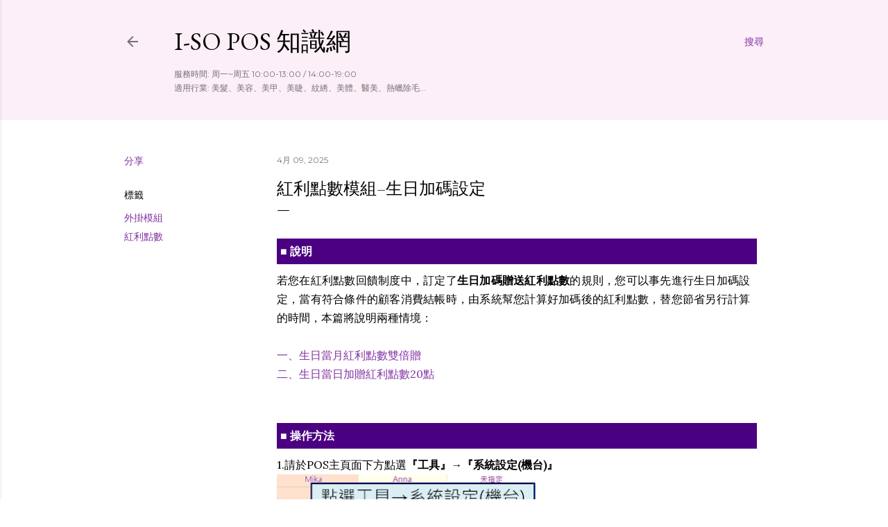

--- FILE ---
content_type: text/html; charset=UTF-8
request_url: https://isopos.blogspot.com/2022/03/blog-post_24.html
body_size: 22068
content:
<!DOCTYPE html>
<html dir='ltr' lang='zh-TW'>
<head>
<meta content='width=device-width, initial-scale=1' name='viewport'/>
<title>紅利點數模組&#8211;生日加碼設定</title>
<meta content='text/html; charset=UTF-8' http-equiv='Content-Type'/>
<!-- Chrome, Firefox OS and Opera -->
<meta content='#FFFFFF' name='theme-color'/>
<!-- Windows Phone -->
<meta content='#FFFFFF' name='msapplication-navbutton-color'/>
<meta content='blogger' name='generator'/>
<link href='https://isopos.blogspot.com/favicon.ico' rel='icon' type='image/x-icon'/>
<link href='http://isopos.blogspot.com/2022/03/blog-post_24.html' rel='canonical'/>
<link rel="alternate" type="application/atom+xml" title="i-so POS 知識網 - Atom" href="https://isopos.blogspot.com/feeds/posts/default" />
<link rel="alternate" type="application/rss+xml" title="i-so POS 知識網 - RSS" href="https://isopos.blogspot.com/feeds/posts/default?alt=rss" />
<link rel="service.post" type="application/atom+xml" title="i-so POS 知識網 - Atom" href="https://www.blogger.com/feeds/6663201055644785162/posts/default" />

<link rel="alternate" type="application/atom+xml" title="i-so POS 知識網 - Atom" href="https://isopos.blogspot.com/feeds/8600942167494177071/comments/default" />
<!--Can't find substitution for tag [blog.ieCssRetrofitLinks]-->
<link href='https://blogger.googleusercontent.com/img/b/R29vZ2xl/AVvXsEij5sEGJADtiTi3iz2XVrdihYHLcrP7-aq1iBwWq9_ABYNdUmj96nmjBbbk6CAaxb8gR6Pf7FwLr0bSM8ytp7r-KnBXYuLHOXHMoCIZjNRhfLG7Cni_TQILsfaA-j2ZW1DochNUZbClP2y0Rajsf8wgfc1CAhqwtrXTnBgOVdlTMvUz3afIszw2Hhxk/w374-h400/%E5%9C%96%E7%89%872.png' rel='image_src'/>
<meta content='http://isopos.blogspot.com/2022/03/blog-post_24.html' property='og:url'/>
<meta content='紅利點數模組–生日加碼設定' property='og:title'/>
<meta content='     ■ 說明  若您在紅利點數回饋制度中，訂定了 生日加碼贈送紅利點數 的規則，您可以事先進行生日加碼設定，當有符合條件的顧客消費結帳時，由系統幫您計算好加碼後的紅利點數，替您節省另行計算的時間，本篇將說明兩種情境： 一、生日當月紅利點數雙倍贈 二、生日當日加贈紅利點數20...' property='og:description'/>
<meta content='https://blogger.googleusercontent.com/img/b/R29vZ2xl/AVvXsEij5sEGJADtiTi3iz2XVrdihYHLcrP7-aq1iBwWq9_ABYNdUmj96nmjBbbk6CAaxb8gR6Pf7FwLr0bSM8ytp7r-KnBXYuLHOXHMoCIZjNRhfLG7Cni_TQILsfaA-j2ZW1DochNUZbClP2y0Rajsf8wgfc1CAhqwtrXTnBgOVdlTMvUz3afIszw2Hhxk/w1200-h630-p-k-no-nu/%E5%9C%96%E7%89%872.png' property='og:image'/>
<style type='text/css'>@font-face{font-family:'EB Garamond';font-style:normal;font-weight:400;font-display:swap;src:url(//fonts.gstatic.com/s/ebgaramond/v32/SlGDmQSNjdsmc35JDF1K5E55YMjF_7DPuGi-6_RkCY9_WamXgHlIbvw.woff2)format('woff2');unicode-range:U+0460-052F,U+1C80-1C8A,U+20B4,U+2DE0-2DFF,U+A640-A69F,U+FE2E-FE2F;}@font-face{font-family:'EB Garamond';font-style:normal;font-weight:400;font-display:swap;src:url(//fonts.gstatic.com/s/ebgaramond/v32/SlGDmQSNjdsmc35JDF1K5E55YMjF_7DPuGi-6_RkAI9_WamXgHlIbvw.woff2)format('woff2');unicode-range:U+0301,U+0400-045F,U+0490-0491,U+04B0-04B1,U+2116;}@font-face{font-family:'EB Garamond';font-style:normal;font-weight:400;font-display:swap;src:url(//fonts.gstatic.com/s/ebgaramond/v32/SlGDmQSNjdsmc35JDF1K5E55YMjF_7DPuGi-6_RkCI9_WamXgHlIbvw.woff2)format('woff2');unicode-range:U+1F00-1FFF;}@font-face{font-family:'EB Garamond';font-style:normal;font-weight:400;font-display:swap;src:url(//fonts.gstatic.com/s/ebgaramond/v32/SlGDmQSNjdsmc35JDF1K5E55YMjF_7DPuGi-6_RkB49_WamXgHlIbvw.woff2)format('woff2');unicode-range:U+0370-0377,U+037A-037F,U+0384-038A,U+038C,U+038E-03A1,U+03A3-03FF;}@font-face{font-family:'EB Garamond';font-style:normal;font-weight:400;font-display:swap;src:url(//fonts.gstatic.com/s/ebgaramond/v32/SlGDmQSNjdsmc35JDF1K5E55YMjF_7DPuGi-6_RkC49_WamXgHlIbvw.woff2)format('woff2');unicode-range:U+0102-0103,U+0110-0111,U+0128-0129,U+0168-0169,U+01A0-01A1,U+01AF-01B0,U+0300-0301,U+0303-0304,U+0308-0309,U+0323,U+0329,U+1EA0-1EF9,U+20AB;}@font-face{font-family:'EB Garamond';font-style:normal;font-weight:400;font-display:swap;src:url(//fonts.gstatic.com/s/ebgaramond/v32/SlGDmQSNjdsmc35JDF1K5E55YMjF_7DPuGi-6_RkCo9_WamXgHlIbvw.woff2)format('woff2');unicode-range:U+0100-02BA,U+02BD-02C5,U+02C7-02CC,U+02CE-02D7,U+02DD-02FF,U+0304,U+0308,U+0329,U+1D00-1DBF,U+1E00-1E9F,U+1EF2-1EFF,U+2020,U+20A0-20AB,U+20AD-20C0,U+2113,U+2C60-2C7F,U+A720-A7FF;}@font-face{font-family:'EB Garamond';font-style:normal;font-weight:400;font-display:swap;src:url(//fonts.gstatic.com/s/ebgaramond/v32/SlGDmQSNjdsmc35JDF1K5E55YMjF_7DPuGi-6_RkBI9_WamXgHlI.woff2)format('woff2');unicode-range:U+0000-00FF,U+0131,U+0152-0153,U+02BB-02BC,U+02C6,U+02DA,U+02DC,U+0304,U+0308,U+0329,U+2000-206F,U+20AC,U+2122,U+2191,U+2193,U+2212,U+2215,U+FEFF,U+FFFD;}@font-face{font-family:'Lora';font-style:normal;font-weight:400;font-display:swap;src:url(//fonts.gstatic.com/s/lora/v37/0QI6MX1D_JOuGQbT0gvTJPa787weuxJMkq18ndeYxZ2JTg.woff2)format('woff2');unicode-range:U+0460-052F,U+1C80-1C8A,U+20B4,U+2DE0-2DFF,U+A640-A69F,U+FE2E-FE2F;}@font-face{font-family:'Lora';font-style:normal;font-weight:400;font-display:swap;src:url(//fonts.gstatic.com/s/lora/v37/0QI6MX1D_JOuGQbT0gvTJPa787weuxJFkq18ndeYxZ2JTg.woff2)format('woff2');unicode-range:U+0301,U+0400-045F,U+0490-0491,U+04B0-04B1,U+2116;}@font-face{font-family:'Lora';font-style:normal;font-weight:400;font-display:swap;src:url(//fonts.gstatic.com/s/lora/v37/0QI6MX1D_JOuGQbT0gvTJPa787weuxI9kq18ndeYxZ2JTg.woff2)format('woff2');unicode-range:U+0302-0303,U+0305,U+0307-0308,U+0310,U+0312,U+0315,U+031A,U+0326-0327,U+032C,U+032F-0330,U+0332-0333,U+0338,U+033A,U+0346,U+034D,U+0391-03A1,U+03A3-03A9,U+03B1-03C9,U+03D1,U+03D5-03D6,U+03F0-03F1,U+03F4-03F5,U+2016-2017,U+2034-2038,U+203C,U+2040,U+2043,U+2047,U+2050,U+2057,U+205F,U+2070-2071,U+2074-208E,U+2090-209C,U+20D0-20DC,U+20E1,U+20E5-20EF,U+2100-2112,U+2114-2115,U+2117-2121,U+2123-214F,U+2190,U+2192,U+2194-21AE,U+21B0-21E5,U+21F1-21F2,U+21F4-2211,U+2213-2214,U+2216-22FF,U+2308-230B,U+2310,U+2319,U+231C-2321,U+2336-237A,U+237C,U+2395,U+239B-23B7,U+23D0,U+23DC-23E1,U+2474-2475,U+25AF,U+25B3,U+25B7,U+25BD,U+25C1,U+25CA,U+25CC,U+25FB,U+266D-266F,U+27C0-27FF,U+2900-2AFF,U+2B0E-2B11,U+2B30-2B4C,U+2BFE,U+3030,U+FF5B,U+FF5D,U+1D400-1D7FF,U+1EE00-1EEFF;}@font-face{font-family:'Lora';font-style:normal;font-weight:400;font-display:swap;src:url(//fonts.gstatic.com/s/lora/v37/0QI6MX1D_JOuGQbT0gvTJPa787weuxIvkq18ndeYxZ2JTg.woff2)format('woff2');unicode-range:U+0001-000C,U+000E-001F,U+007F-009F,U+20DD-20E0,U+20E2-20E4,U+2150-218F,U+2190,U+2192,U+2194-2199,U+21AF,U+21E6-21F0,U+21F3,U+2218-2219,U+2299,U+22C4-22C6,U+2300-243F,U+2440-244A,U+2460-24FF,U+25A0-27BF,U+2800-28FF,U+2921-2922,U+2981,U+29BF,U+29EB,U+2B00-2BFF,U+4DC0-4DFF,U+FFF9-FFFB,U+10140-1018E,U+10190-1019C,U+101A0,U+101D0-101FD,U+102E0-102FB,U+10E60-10E7E,U+1D2C0-1D2D3,U+1D2E0-1D37F,U+1F000-1F0FF,U+1F100-1F1AD,U+1F1E6-1F1FF,U+1F30D-1F30F,U+1F315,U+1F31C,U+1F31E,U+1F320-1F32C,U+1F336,U+1F378,U+1F37D,U+1F382,U+1F393-1F39F,U+1F3A7-1F3A8,U+1F3AC-1F3AF,U+1F3C2,U+1F3C4-1F3C6,U+1F3CA-1F3CE,U+1F3D4-1F3E0,U+1F3ED,U+1F3F1-1F3F3,U+1F3F5-1F3F7,U+1F408,U+1F415,U+1F41F,U+1F426,U+1F43F,U+1F441-1F442,U+1F444,U+1F446-1F449,U+1F44C-1F44E,U+1F453,U+1F46A,U+1F47D,U+1F4A3,U+1F4B0,U+1F4B3,U+1F4B9,U+1F4BB,U+1F4BF,U+1F4C8-1F4CB,U+1F4D6,U+1F4DA,U+1F4DF,U+1F4E3-1F4E6,U+1F4EA-1F4ED,U+1F4F7,U+1F4F9-1F4FB,U+1F4FD-1F4FE,U+1F503,U+1F507-1F50B,U+1F50D,U+1F512-1F513,U+1F53E-1F54A,U+1F54F-1F5FA,U+1F610,U+1F650-1F67F,U+1F687,U+1F68D,U+1F691,U+1F694,U+1F698,U+1F6AD,U+1F6B2,U+1F6B9-1F6BA,U+1F6BC,U+1F6C6-1F6CF,U+1F6D3-1F6D7,U+1F6E0-1F6EA,U+1F6F0-1F6F3,U+1F6F7-1F6FC,U+1F700-1F7FF,U+1F800-1F80B,U+1F810-1F847,U+1F850-1F859,U+1F860-1F887,U+1F890-1F8AD,U+1F8B0-1F8BB,U+1F8C0-1F8C1,U+1F900-1F90B,U+1F93B,U+1F946,U+1F984,U+1F996,U+1F9E9,U+1FA00-1FA6F,U+1FA70-1FA7C,U+1FA80-1FA89,U+1FA8F-1FAC6,U+1FACE-1FADC,U+1FADF-1FAE9,U+1FAF0-1FAF8,U+1FB00-1FBFF;}@font-face{font-family:'Lora';font-style:normal;font-weight:400;font-display:swap;src:url(//fonts.gstatic.com/s/lora/v37/0QI6MX1D_JOuGQbT0gvTJPa787weuxJOkq18ndeYxZ2JTg.woff2)format('woff2');unicode-range:U+0102-0103,U+0110-0111,U+0128-0129,U+0168-0169,U+01A0-01A1,U+01AF-01B0,U+0300-0301,U+0303-0304,U+0308-0309,U+0323,U+0329,U+1EA0-1EF9,U+20AB;}@font-face{font-family:'Lora';font-style:normal;font-weight:400;font-display:swap;src:url(//fonts.gstatic.com/s/lora/v37/0QI6MX1D_JOuGQbT0gvTJPa787weuxJPkq18ndeYxZ2JTg.woff2)format('woff2');unicode-range:U+0100-02BA,U+02BD-02C5,U+02C7-02CC,U+02CE-02D7,U+02DD-02FF,U+0304,U+0308,U+0329,U+1D00-1DBF,U+1E00-1E9F,U+1EF2-1EFF,U+2020,U+20A0-20AB,U+20AD-20C0,U+2113,U+2C60-2C7F,U+A720-A7FF;}@font-face{font-family:'Lora';font-style:normal;font-weight:400;font-display:swap;src:url(//fonts.gstatic.com/s/lora/v37/0QI6MX1D_JOuGQbT0gvTJPa787weuxJBkq18ndeYxZ0.woff2)format('woff2');unicode-range:U+0000-00FF,U+0131,U+0152-0153,U+02BB-02BC,U+02C6,U+02DA,U+02DC,U+0304,U+0308,U+0329,U+2000-206F,U+20AC,U+2122,U+2191,U+2193,U+2212,U+2215,U+FEFF,U+FFFD;}@font-face{font-family:'Montserrat';font-style:normal;font-weight:400;font-display:swap;src:url(//fonts.gstatic.com/s/montserrat/v31/JTUSjIg1_i6t8kCHKm459WRhyyTh89ZNpQ.woff2)format('woff2');unicode-range:U+0460-052F,U+1C80-1C8A,U+20B4,U+2DE0-2DFF,U+A640-A69F,U+FE2E-FE2F;}@font-face{font-family:'Montserrat';font-style:normal;font-weight:400;font-display:swap;src:url(//fonts.gstatic.com/s/montserrat/v31/JTUSjIg1_i6t8kCHKm459W1hyyTh89ZNpQ.woff2)format('woff2');unicode-range:U+0301,U+0400-045F,U+0490-0491,U+04B0-04B1,U+2116;}@font-face{font-family:'Montserrat';font-style:normal;font-weight:400;font-display:swap;src:url(//fonts.gstatic.com/s/montserrat/v31/JTUSjIg1_i6t8kCHKm459WZhyyTh89ZNpQ.woff2)format('woff2');unicode-range:U+0102-0103,U+0110-0111,U+0128-0129,U+0168-0169,U+01A0-01A1,U+01AF-01B0,U+0300-0301,U+0303-0304,U+0308-0309,U+0323,U+0329,U+1EA0-1EF9,U+20AB;}@font-face{font-family:'Montserrat';font-style:normal;font-weight:400;font-display:swap;src:url(//fonts.gstatic.com/s/montserrat/v31/JTUSjIg1_i6t8kCHKm459WdhyyTh89ZNpQ.woff2)format('woff2');unicode-range:U+0100-02BA,U+02BD-02C5,U+02C7-02CC,U+02CE-02D7,U+02DD-02FF,U+0304,U+0308,U+0329,U+1D00-1DBF,U+1E00-1E9F,U+1EF2-1EFF,U+2020,U+20A0-20AB,U+20AD-20C0,U+2113,U+2C60-2C7F,U+A720-A7FF;}@font-face{font-family:'Montserrat';font-style:normal;font-weight:400;font-display:swap;src:url(//fonts.gstatic.com/s/montserrat/v31/JTUSjIg1_i6t8kCHKm459WlhyyTh89Y.woff2)format('woff2');unicode-range:U+0000-00FF,U+0131,U+0152-0153,U+02BB-02BC,U+02C6,U+02DA,U+02DC,U+0304,U+0308,U+0329,U+2000-206F,U+20AC,U+2122,U+2191,U+2193,U+2212,U+2215,U+FEFF,U+FFFD;}@font-face{font-family:'Montserrat';font-style:normal;font-weight:700;font-display:swap;src:url(//fonts.gstatic.com/s/montserrat/v31/JTUSjIg1_i6t8kCHKm459WRhyyTh89ZNpQ.woff2)format('woff2');unicode-range:U+0460-052F,U+1C80-1C8A,U+20B4,U+2DE0-2DFF,U+A640-A69F,U+FE2E-FE2F;}@font-face{font-family:'Montserrat';font-style:normal;font-weight:700;font-display:swap;src:url(//fonts.gstatic.com/s/montserrat/v31/JTUSjIg1_i6t8kCHKm459W1hyyTh89ZNpQ.woff2)format('woff2');unicode-range:U+0301,U+0400-045F,U+0490-0491,U+04B0-04B1,U+2116;}@font-face{font-family:'Montserrat';font-style:normal;font-weight:700;font-display:swap;src:url(//fonts.gstatic.com/s/montserrat/v31/JTUSjIg1_i6t8kCHKm459WZhyyTh89ZNpQ.woff2)format('woff2');unicode-range:U+0102-0103,U+0110-0111,U+0128-0129,U+0168-0169,U+01A0-01A1,U+01AF-01B0,U+0300-0301,U+0303-0304,U+0308-0309,U+0323,U+0329,U+1EA0-1EF9,U+20AB;}@font-face{font-family:'Montserrat';font-style:normal;font-weight:700;font-display:swap;src:url(//fonts.gstatic.com/s/montserrat/v31/JTUSjIg1_i6t8kCHKm459WdhyyTh89ZNpQ.woff2)format('woff2');unicode-range:U+0100-02BA,U+02BD-02C5,U+02C7-02CC,U+02CE-02D7,U+02DD-02FF,U+0304,U+0308,U+0329,U+1D00-1DBF,U+1E00-1E9F,U+1EF2-1EFF,U+2020,U+20A0-20AB,U+20AD-20C0,U+2113,U+2C60-2C7F,U+A720-A7FF;}@font-face{font-family:'Montserrat';font-style:normal;font-weight:700;font-display:swap;src:url(//fonts.gstatic.com/s/montserrat/v31/JTUSjIg1_i6t8kCHKm459WlhyyTh89Y.woff2)format('woff2');unicode-range:U+0000-00FF,U+0131,U+0152-0153,U+02BB-02BC,U+02C6,U+02DA,U+02DC,U+0304,U+0308,U+0329,U+2000-206F,U+20AC,U+2122,U+2191,U+2193,U+2212,U+2215,U+FEFF,U+FFFD;}</style>
<style id='page-skin-1' type='text/css'><!--
/*! normalize.css v3.0.1 | MIT License | git.io/normalize */html{font-family:sans-serif;-ms-text-size-adjust:100%;-webkit-text-size-adjust:100%}body{margin:0}article,aside,details,figcaption,figure,footer,header,hgroup,main,nav,section,summary{display:block}audio,canvas,progress,video{display:inline-block;vertical-align:baseline}audio:not([controls]){display:none;height:0}[hidden],template{display:none}a{background:transparent}a:active,a:hover{outline:0}abbr[title]{border-bottom:1px dotted}b,strong{font-weight:bold}dfn{font-style:italic}h1{font-size:2em;margin:.67em 0}mark{background:#ff0;color:#000}small{font-size:80%}sub,sup{font-size:75%;line-height:0;position:relative;vertical-align:baseline}sup{top:-0.5em}sub{bottom:-0.25em}img{border:0}svg:not(:root){overflow:hidden}figure{margin:1em 40px}hr{-moz-box-sizing:content-box;box-sizing:content-box;height:0}pre{overflow:auto}code,kbd,pre,samp{font-family:monospace,monospace;font-size:1em}button,input,optgroup,select,textarea{color:inherit;font:inherit;margin:0}button{overflow:visible}button,select{text-transform:none}button,html input[type="button"],input[type="reset"],input[type="submit"]{-webkit-appearance:button;cursor:pointer}button[disabled],html input[disabled]{cursor:default}button::-moz-focus-inner,input::-moz-focus-inner{border:0;padding:0}input{line-height:normal}input[type="checkbox"],input[type="radio"]{box-sizing:border-box;padding:0}input[type="number"]::-webkit-inner-spin-button,input[type="number"]::-webkit-outer-spin-button{height:auto}input[type="search"]{-webkit-appearance:textfield;-moz-box-sizing:content-box;-webkit-box-sizing:content-box;box-sizing:content-box}input[type="search"]::-webkit-search-cancel-button,input[type="search"]::-webkit-search-decoration{-webkit-appearance:none}fieldset{border:1px solid #c0c0c0;margin:0 2px;padding:.35em .625em .75em}legend{border:0;padding:0}textarea{overflow:auto}optgroup{font-weight:bold}table{border-collapse:collapse;border-spacing:0}td,th{padding:0}
/*!************************************************
* Blogger Template Style
* Name: Soho
**************************************************/
body{
overflow-wrap:break-word;
word-break:break-word;
word-wrap:break-word
}
.hidden{
display:none
}
.invisible{
visibility:hidden
}
.container::after,.float-container::after{
clear:both;
content:"";
display:table
}
.clearboth{
clear:both
}
#comments .comment .comment-actions,.subscribe-popup .FollowByEmail .follow-by-email-submit{
background:0 0;
border:0;
box-shadow:none;
color:#8232a4;
cursor:pointer;
font-size:14px;
font-weight:700;
outline:0;
text-decoration:none;
text-transform:uppercase;
width:auto
}
.dim-overlay{
background-color:rgba(0,0,0,.54);
height:100vh;
left:0;
position:fixed;
top:0;
width:100%
}
#sharing-dim-overlay{
background-color:transparent
}
input::-ms-clear{
display:none
}
.blogger-logo,.svg-icon-24.blogger-logo{
fill:#ff9800;
opacity:1
}
.loading-spinner-large{
-webkit-animation:mspin-rotate 1.568s infinite linear;
animation:mspin-rotate 1.568s infinite linear;
height:48px;
overflow:hidden;
position:absolute;
width:48px;
z-index:200
}
.loading-spinner-large>div{
-webkit-animation:mspin-revrot 5332ms infinite steps(4);
animation:mspin-revrot 5332ms infinite steps(4)
}
.loading-spinner-large>div>div{
-webkit-animation:mspin-singlecolor-large-film 1333ms infinite steps(81);
animation:mspin-singlecolor-large-film 1333ms infinite steps(81);
background-size:100%;
height:48px;
width:3888px
}
.mspin-black-large>div>div,.mspin-grey_54-large>div>div{
background-image:url(https://www.blogblog.com/indie/mspin_black_large.svg)
}
.mspin-white-large>div>div{
background-image:url(https://www.blogblog.com/indie/mspin_white_large.svg)
}
.mspin-grey_54-large{
opacity:.54
}
@-webkit-keyframes mspin-singlecolor-large-film{
from{
-webkit-transform:translateX(0);
transform:translateX(0)
}
to{
-webkit-transform:translateX(-3888px);
transform:translateX(-3888px)
}
}
@keyframes mspin-singlecolor-large-film{
from{
-webkit-transform:translateX(0);
transform:translateX(0)
}
to{
-webkit-transform:translateX(-3888px);
transform:translateX(-3888px)
}
}
@-webkit-keyframes mspin-rotate{
from{
-webkit-transform:rotate(0);
transform:rotate(0)
}
to{
-webkit-transform:rotate(360deg);
transform:rotate(360deg)
}
}
@keyframes mspin-rotate{
from{
-webkit-transform:rotate(0);
transform:rotate(0)
}
to{
-webkit-transform:rotate(360deg);
transform:rotate(360deg)
}
}
@-webkit-keyframes mspin-revrot{
from{
-webkit-transform:rotate(0);
transform:rotate(0)
}
to{
-webkit-transform:rotate(-360deg);
transform:rotate(-360deg)
}
}
@keyframes mspin-revrot{
from{
-webkit-transform:rotate(0);
transform:rotate(0)
}
to{
-webkit-transform:rotate(-360deg);
transform:rotate(-360deg)
}
}
.skip-navigation{
background-color:#fff;
box-sizing:border-box;
color:#000;
display:block;
height:0;
left:0;
line-height:50px;
overflow:hidden;
padding-top:0;
position:fixed;
text-align:center;
top:0;
-webkit-transition:box-shadow .3s,height .3s,padding-top .3s;
transition:box-shadow .3s,height .3s,padding-top .3s;
width:100%;
z-index:900
}
.skip-navigation:focus{
box-shadow:0 4px 5px 0 rgba(0,0,0,.14),0 1px 10px 0 rgba(0,0,0,.12),0 2px 4px -1px rgba(0,0,0,.2);
height:50px
}
#main{
outline:0
}
.main-heading{
position:absolute;
clip:rect(1px,1px,1px,1px);
padding:0;
border:0;
height:1px;
width:1px;
overflow:hidden
}
.Attribution{
margin-top:1em;
text-align:center
}
.Attribution .blogger img,.Attribution .blogger svg{
vertical-align:bottom
}
.Attribution .blogger img{
margin-right:.5em
}
.Attribution div{
line-height:24px;
margin-top:.5em
}
.Attribution .copyright,.Attribution .image-attribution{
font-size:.7em;
margin-top:1.5em
}
.BLOG_mobile_video_class{
display:none
}
.bg-photo{
background-attachment:scroll!important
}
body .CSS_LIGHTBOX{
z-index:900
}
.extendable .show-less,.extendable .show-more{
border-color:#8232a4;
color:#8232a4;
margin-top:8px
}
.extendable .show-less.hidden,.extendable .show-more.hidden{
display:none
}
.inline-ad{
display:none;
max-width:100%;
overflow:hidden
}
.adsbygoogle{
display:block
}
#cookieChoiceInfo{
bottom:0;
top:auto
}
iframe.b-hbp-video{
border:0
}
.post-body img{
max-width:100%
}
.post-body iframe{
max-width:100%
}
.post-body a[imageanchor="1"]{
display:inline-block
}
.byline{
margin-right:1em
}
.byline:last-child{
margin-right:0
}
.link-copied-dialog{
max-width:520px;
outline:0
}
.link-copied-dialog .modal-dialog-buttons{
margin-top:8px
}
.link-copied-dialog .goog-buttonset-default{
background:0 0;
border:0
}
.link-copied-dialog .goog-buttonset-default:focus{
outline:0
}
.paging-control-container{
margin-bottom:16px
}
.paging-control-container .paging-control{
display:inline-block
}
.paging-control-container .comment-range-text::after,.paging-control-container .paging-control{
color:#8232a4
}
.paging-control-container .comment-range-text,.paging-control-container .paging-control{
margin-right:8px
}
.paging-control-container .comment-range-text::after,.paging-control-container .paging-control::after{
content:"\b7";
cursor:default;
padding-left:8px;
pointer-events:none
}
.paging-control-container .comment-range-text:last-child::after,.paging-control-container .paging-control:last-child::after{
content:none
}
.byline.reactions iframe{
height:20px
}
.b-notification{
color:#000;
background-color:#fff;
border-bottom:solid 1px #000;
box-sizing:border-box;
padding:16px 32px;
text-align:center
}
.b-notification.visible{
-webkit-transition:margin-top .3s cubic-bezier(.4,0,.2,1);
transition:margin-top .3s cubic-bezier(.4,0,.2,1)
}
.b-notification.invisible{
position:absolute
}
.b-notification-close{
position:absolute;
right:8px;
top:8px
}
.no-posts-message{
line-height:40px;
text-align:center
}
@media screen and (max-width:1162px){
body.item-view .post-body a[imageanchor="1"][style*="float: left;"],body.item-view .post-body a[imageanchor="1"][style*="float: right;"]{
float:none!important;
clear:none!important
}
body.item-view .post-body a[imageanchor="1"] img{
display:block;
height:auto;
margin:0 auto
}
body.item-view .post-body>.separator:first-child>a[imageanchor="1"]:first-child{
margin-top:20px
}
.post-body a[imageanchor]{
display:block
}
body.item-view .post-body a[imageanchor="1"]{
margin-left:0!important;
margin-right:0!important
}
body.item-view .post-body a[imageanchor="1"]+a[imageanchor="1"]{
margin-top:16px
}
}
.item-control{
display:none
}
#comments{
border-top:1px dashed rgba(0,0,0,.54);
margin-top:20px;
padding:20px
}
#comments .comment-thread ol{
margin:0;
padding-left:0;
padding-left:0
}
#comments .comment .comment-replybox-single,#comments .comment-thread .comment-replies{
margin-left:60px
}
#comments .comment-thread .thread-count{
display:none
}
#comments .comment{
list-style-type:none;
padding:0 0 30px;
position:relative
}
#comments .comment .comment{
padding-bottom:8px
}
.comment .avatar-image-container{
position:absolute
}
.comment .avatar-image-container img{
border-radius:50%
}
.avatar-image-container svg,.comment .avatar-image-container .avatar-icon{
border-radius:50%;
border:solid 1px #000000;
box-sizing:border-box;
fill:#000000;
height:35px;
margin:0;
padding:7px;
width:35px
}
.comment .comment-block{
margin-top:10px;
margin-left:60px;
padding-bottom:0
}
#comments .comment-author-header-wrapper{
margin-left:40px
}
#comments .comment .thread-expanded .comment-block{
padding-bottom:20px
}
#comments .comment .comment-header .user,#comments .comment .comment-header .user a{
color:#000000;
font-style:normal;
font-weight:700
}
#comments .comment .comment-actions{
bottom:0;
margin-bottom:15px;
position:absolute
}
#comments .comment .comment-actions>*{
margin-right:8px
}
#comments .comment .comment-header .datetime{
bottom:0;
color:rgba(0,0,0,0.537);
display:inline-block;
font-size:13px;
font-style:italic;
margin-left:8px
}
#comments .comment .comment-footer .comment-timestamp a,#comments .comment .comment-header .datetime a{
color:rgba(0,0,0,0.537)
}
#comments .comment .comment-content,.comment .comment-body{
margin-top:12px;
word-break:break-word
}
.comment-body{
margin-bottom:12px
}
#comments.embed[data-num-comments="0"]{
border:0;
margin-top:0;
padding-top:0
}
#comments.embed[data-num-comments="0"] #comment-post-message,#comments.embed[data-num-comments="0"] div.comment-form>p,#comments.embed[data-num-comments="0"] p.comment-footer{
display:none
}
#comment-editor-src{
display:none
}
.comments .comments-content .loadmore.loaded{
max-height:0;
opacity:0;
overflow:hidden
}
.extendable .remaining-items{
height:0;
overflow:hidden;
-webkit-transition:height .3s cubic-bezier(.4,0,.2,1);
transition:height .3s cubic-bezier(.4,0,.2,1)
}
.extendable .remaining-items.expanded{
height:auto
}
.svg-icon-24,.svg-icon-24-button{
cursor:pointer;
height:24px;
width:24px;
min-width:24px
}
.touch-icon{
margin:-12px;
padding:12px
}
.touch-icon:active,.touch-icon:focus{
background-color:rgba(153,153,153,.4);
border-radius:50%
}
svg:not(:root).touch-icon{
overflow:visible
}
html[dir=rtl] .rtl-reversible-icon{
-webkit-transform:scaleX(-1);
-ms-transform:scaleX(-1);
transform:scaleX(-1)
}
.svg-icon-24-button,.touch-icon-button{
background:0 0;
border:0;
margin:0;
outline:0;
padding:0
}
.touch-icon-button .touch-icon:active,.touch-icon-button .touch-icon:focus{
background-color:transparent
}
.touch-icon-button:active .touch-icon,.touch-icon-button:focus .touch-icon{
background-color:rgba(153,153,153,.4);
border-radius:50%
}
.Profile .default-avatar-wrapper .avatar-icon{
border-radius:50%;
border:solid 1px #000000;
box-sizing:border-box;
fill:#000000;
margin:0
}
.Profile .individual .default-avatar-wrapper .avatar-icon{
padding:25px
}
.Profile .individual .avatar-icon,.Profile .individual .profile-img{
height:120px;
width:120px
}
.Profile .team .default-avatar-wrapper .avatar-icon{
padding:8px
}
.Profile .team .avatar-icon,.Profile .team .default-avatar-wrapper,.Profile .team .profile-img{
height:40px;
width:40px
}
.snippet-container{
margin:0;
position:relative;
overflow:hidden
}
.snippet-fade{
bottom:0;
box-sizing:border-box;
position:absolute;
width:96px
}
.snippet-fade{
right:0
}
.snippet-fade:after{
content:"\2026"
}
.snippet-fade:after{
float:right
}
.centered-top-container.sticky{
left:0;
position:fixed;
right:0;
top:0;
width:auto;
z-index:50;
-webkit-transition-property:opacity,-webkit-transform;
transition-property:opacity,-webkit-transform;
transition-property:transform,opacity;
transition-property:transform,opacity,-webkit-transform;
-webkit-transition-duration:.2s;
transition-duration:.2s;
-webkit-transition-timing-function:cubic-bezier(.4,0,.2,1);
transition-timing-function:cubic-bezier(.4,0,.2,1)
}
.centered-top-placeholder{
display:none
}
.collapsed-header .centered-top-placeholder{
display:block
}
.centered-top-container .Header .replaced h1,.centered-top-placeholder .Header .replaced h1{
display:none
}
.centered-top-container.sticky .Header .replaced h1{
display:block
}
.centered-top-container.sticky .Header .header-widget{
background:0 0
}
.centered-top-container.sticky .Header .header-image-wrapper{
display:none
}
.centered-top-container img,.centered-top-placeholder img{
max-width:100%
}
.collapsible{
-webkit-transition:height .3s cubic-bezier(.4,0,.2,1);
transition:height .3s cubic-bezier(.4,0,.2,1)
}
.collapsible,.collapsible>summary{
display:block;
overflow:hidden
}
.collapsible>:not(summary){
display:none
}
.collapsible[open]>:not(summary){
display:block
}
.collapsible:focus,.collapsible>summary:focus{
outline:0
}
.collapsible>summary{
cursor:pointer;
display:block;
padding:0
}
.collapsible:focus>summary,.collapsible>summary:focus{
background-color:transparent
}
.collapsible>summary::-webkit-details-marker{
display:none
}
.collapsible-title{
-webkit-box-align:center;
-webkit-align-items:center;
-ms-flex-align:center;
align-items:center;
display:-webkit-box;
display:-webkit-flex;
display:-ms-flexbox;
display:flex
}
.collapsible-title .title{
-webkit-box-flex:1;
-webkit-flex:1 1 auto;
-ms-flex:1 1 auto;
flex:1 1 auto;
-webkit-box-ordinal-group:1;
-webkit-order:0;
-ms-flex-order:0;
order:0;
overflow:hidden;
text-overflow:ellipsis;
white-space:nowrap
}
.collapsible-title .chevron-down,.collapsible[open] .collapsible-title .chevron-up{
display:block
}
.collapsible-title .chevron-up,.collapsible[open] .collapsible-title .chevron-down{
display:none
}
.flat-button{
cursor:pointer;
display:inline-block;
font-weight:700;
text-transform:uppercase;
border-radius:2px;
padding:8px;
margin:-8px
}
.flat-icon-button{
background:0 0;
border:0;
margin:0;
outline:0;
padding:0;
margin:-12px;
padding:12px;
cursor:pointer;
box-sizing:content-box;
display:inline-block;
line-height:0
}
.flat-icon-button,.flat-icon-button .splash-wrapper{
border-radius:50%
}
.flat-icon-button .splash.animate{
-webkit-animation-duration:.3s;
animation-duration:.3s
}
.overflowable-container{
max-height:28px;
overflow:hidden;
position:relative
}
.overflow-button{
cursor:pointer
}
#overflowable-dim-overlay{
background:0 0
}
.overflow-popup{
box-shadow:0 2px 2px 0 rgba(0,0,0,.14),0 3px 1px -2px rgba(0,0,0,.2),0 1px 5px 0 rgba(0,0,0,.12);
background-color:#fdeff8;
left:0;
max-width:calc(100% - 32px);
position:absolute;
top:0;
visibility:hidden;
z-index:101
}
.overflow-popup ul{
list-style:none
}
.overflow-popup .tabs li,.overflow-popup li{
display:block;
height:auto
}
.overflow-popup .tabs li{
padding-left:0;
padding-right:0
}
.overflow-button.hidden,.overflow-popup .tabs li.hidden,.overflow-popup li.hidden{
display:none
}
.search{
display:-webkit-box;
display:-webkit-flex;
display:-ms-flexbox;
display:flex;
line-height:24px;
width:24px
}
.search.focused{
width:100%
}
.search.focused .section{
width:100%
}
.search form{
z-index:101
}
.search h3{
display:none
}
.search form{
display:-webkit-box;
display:-webkit-flex;
display:-ms-flexbox;
display:flex;
-webkit-box-flex:1;
-webkit-flex:1 0 0;
-ms-flex:1 0 0px;
flex:1 0 0;
border-bottom:solid 1px transparent;
padding-bottom:8px
}
.search form>*{
display:none
}
.search.focused form>*{
display:block
}
.search .search-input label{
display:none
}
.centered-top-placeholder.cloned .search form{
z-index:30
}
.search.focused form{
border-color:rgba(0,0,0,0.537);
position:relative;
width:auto
}
.collapsed-header .centered-top-container .search.focused form{
border-bottom-color:transparent
}
.search-expand{
-webkit-box-flex:0;
-webkit-flex:0 0 auto;
-ms-flex:0 0 auto;
flex:0 0 auto
}
.search-expand-text{
display:none
}
.search-close{
display:inline;
vertical-align:middle
}
.search-input{
-webkit-box-flex:1;
-webkit-flex:1 0 1px;
-ms-flex:1 0 1px;
flex:1 0 1px
}
.search-input input{
background:0 0;
border:0;
box-sizing:border-box;
color:rgba(0,0,0,0.537);
display:inline-block;
outline:0;
width:calc(100% - 48px)
}
.search-input input.no-cursor{
color:transparent;
text-shadow:0 0 0 rgba(0,0,0,0.537)
}
.collapsed-header .centered-top-container .search-action,.collapsed-header .centered-top-container .search-input input{
color:rgba(0,0,0,0.537)
}
.collapsed-header .centered-top-container .search-input input.no-cursor{
color:transparent;
text-shadow:0 0 0 rgba(0,0,0,0.537)
}
.collapsed-header .centered-top-container .search-input input.no-cursor:focus,.search-input input.no-cursor:focus{
outline:0
}
.search-focused>*{
visibility:hidden
}
.search-focused .search,.search-focused .search-icon{
visibility:visible
}
.search.focused .search-action{
display:block
}
.search.focused .search-action:disabled{
opacity:.3
}
.widget.Sharing .sharing-button{
display:none
}
.widget.Sharing .sharing-buttons li{
padding:0
}
.widget.Sharing .sharing-buttons li span{
display:none
}
.post-share-buttons{
position:relative
}
.centered-bottom .share-buttons .svg-icon-24,.share-buttons .svg-icon-24{
fill:#000000
}
.sharing-open.touch-icon-button:active .touch-icon,.sharing-open.touch-icon-button:focus .touch-icon{
background-color:transparent
}
.share-buttons{
background-color:#FFFFFF;
border-radius:2px;
box-shadow:0 2px 2px 0 rgba(0,0,0,.14),0 3px 1px -2px rgba(0,0,0,.2),0 1px 5px 0 rgba(0,0,0,.12);
color:#000000;
list-style:none;
margin:0;
padding:8px 0;
position:absolute;
top:-11px;
min-width:200px;
z-index:101
}
.share-buttons.hidden{
display:none
}
.sharing-button{
background:0 0;
border:0;
margin:0;
outline:0;
padding:0;
cursor:pointer
}
.share-buttons li{
margin:0;
height:48px
}
.share-buttons li:last-child{
margin-bottom:0
}
.share-buttons li .sharing-platform-button{
box-sizing:border-box;
cursor:pointer;
display:block;
height:100%;
margin-bottom:0;
padding:0 16px;
position:relative;
width:100%
}
.share-buttons li .sharing-platform-button:focus,.share-buttons li .sharing-platform-button:hover{
background-color:rgba(128,128,128,.1);
outline:0
}
.share-buttons li svg[class*=" sharing-"],.share-buttons li svg[class^=sharing-]{
position:absolute;
top:10px
}
.share-buttons li span.sharing-platform-button{
position:relative;
top:0
}
.share-buttons li .platform-sharing-text{
display:block;
font-size:16px;
line-height:48px;
white-space:nowrap
}
.share-buttons li .platform-sharing-text{
margin-left:56px
}
.sidebar-container{
background-color:#f7f7f7;
max-width:284px;
overflow-y:auto;
-webkit-transition-property:-webkit-transform;
transition-property:-webkit-transform;
transition-property:transform;
transition-property:transform,-webkit-transform;
-webkit-transition-duration:.3s;
transition-duration:.3s;
-webkit-transition-timing-function:cubic-bezier(0,0,.2,1);
transition-timing-function:cubic-bezier(0,0,.2,1);
width:284px;
z-index:101;
-webkit-overflow-scrolling:touch
}
.sidebar-container .navigation{
line-height:0;
padding:16px
}
.sidebar-container .sidebar-back{
cursor:pointer
}
.sidebar-container .widget{
background:0 0;
margin:0 16px;
padding:16px 0
}
.sidebar-container .widget .title{
color:rgba(0,0,0,0.537);
margin:0
}
.sidebar-container .widget ul{
list-style:none;
margin:0;
padding:0
}
.sidebar-container .widget ul ul{
margin-left:1em
}
.sidebar-container .widget li{
font-size:16px;
line-height:normal
}
.sidebar-container .widget+.widget{
border-top:1px dashed rgba(0,0,0,0.537)
}
.BlogArchive li{
margin:16px 0
}
.BlogArchive li:last-child{
margin-bottom:0
}
.Label li a{
display:inline-block
}
.BlogArchive .post-count,.Label .label-count{
float:right;
margin-left:.25em
}
.BlogArchive .post-count::before,.Label .label-count::before{
content:"("
}
.BlogArchive .post-count::after,.Label .label-count::after{
content:")"
}
.widget.Translate .skiptranslate>div{
display:block!important
}
.widget.Profile .profile-link{
display:-webkit-box;
display:-webkit-flex;
display:-ms-flexbox;
display:flex
}
.widget.Profile .team-member .default-avatar-wrapper,.widget.Profile .team-member .profile-img{
-webkit-box-flex:0;
-webkit-flex:0 0 auto;
-ms-flex:0 0 auto;
flex:0 0 auto;
margin-right:1em
}
.widget.Profile .individual .profile-link{
-webkit-box-orient:vertical;
-webkit-box-direction:normal;
-webkit-flex-direction:column;
-ms-flex-direction:column;
flex-direction:column
}
.widget.Profile .team .profile-link .profile-name{
-webkit-align-self:center;
-ms-flex-item-align:center;
align-self:center;
display:block;
-webkit-box-flex:1;
-webkit-flex:1 1 auto;
-ms-flex:1 1 auto;
flex:1 1 auto
}
.dim-overlay{
background-color:rgba(0,0,0,.54);
z-index:100
}
body.sidebar-visible{
overflow-y:hidden
}
@media screen and (max-width:1439px){
.sidebar-container{
bottom:0;
position:fixed;
top:0;
left:0;
right:auto
}
.sidebar-container.sidebar-invisible{
-webkit-transition-timing-function:cubic-bezier(.4,0,.6,1);
transition-timing-function:cubic-bezier(.4,0,.6,1)
}
html[dir=ltr] .sidebar-container.sidebar-invisible{
-webkit-transform:translateX(-284px);
-ms-transform:translateX(-284px);
transform:translateX(-284px)
}
html[dir=rtl] .sidebar-container.sidebar-invisible{
-webkit-transform:translateX(284px);
-ms-transform:translateX(284px);
transform:translateX(284px)
}
}
@media screen and (min-width:1440px){
.sidebar-container{
position:absolute;
top:0;
left:0;
right:auto
}
.sidebar-container .navigation{
display:none
}
}
.dialog{
box-shadow:0 2px 2px 0 rgba(0,0,0,.14),0 3px 1px -2px rgba(0,0,0,.2),0 1px 5px 0 rgba(0,0,0,.12);
background:#FFFFFF;
box-sizing:border-box;
color:#000000;
padding:30px;
position:fixed;
text-align:center;
width:calc(100% - 24px);
z-index:101
}
.dialog input[type=email],.dialog input[type=text]{
background-color:transparent;
border:0;
border-bottom:solid 1px rgba(0,0,0,.12);
color:#000000;
display:block;
font-family:EB Garamond, serif;
font-size:16px;
line-height:24px;
margin:auto;
padding-bottom:7px;
outline:0;
text-align:center;
width:100%
}
.dialog input[type=email]::-webkit-input-placeholder,.dialog input[type=text]::-webkit-input-placeholder{
color:#000000
}
.dialog input[type=email]::-moz-placeholder,.dialog input[type=text]::-moz-placeholder{
color:#000000
}
.dialog input[type=email]:-ms-input-placeholder,.dialog input[type=text]:-ms-input-placeholder{
color:#000000
}
.dialog input[type=email]::-ms-input-placeholder,.dialog input[type=text]::-ms-input-placeholder{
color:#000000
}
.dialog input[type=email]::placeholder,.dialog input[type=text]::placeholder{
color:#000000
}
.dialog input[type=email]:focus,.dialog input[type=text]:focus{
border-bottom:solid 2px #8232a4;
padding-bottom:6px
}
.dialog input.no-cursor{
color:transparent;
text-shadow:0 0 0 #000000
}
.dialog input.no-cursor:focus{
outline:0
}
.dialog input.no-cursor:focus{
outline:0
}
.dialog input[type=submit]{
font-family:EB Garamond, serif
}
.dialog .goog-buttonset-default{
color:#8232a4
}
.subscribe-popup{
max-width:364px
}
.subscribe-popup h3{
color:#000000;
font-size:1.8em;
margin-top:0
}
.subscribe-popup .FollowByEmail h3{
display:none
}
.subscribe-popup .FollowByEmail .follow-by-email-submit{
color:#8232a4;
display:inline-block;
margin:0 auto;
margin-top:24px;
width:auto;
white-space:normal
}
.subscribe-popup .FollowByEmail .follow-by-email-submit:disabled{
cursor:default;
opacity:.3
}
@media (max-width:800px){
.blog-name div.widget.Subscribe{
margin-bottom:16px
}
body.item-view .blog-name div.widget.Subscribe{
margin:8px auto 16px auto;
width:100%
}
}
body#layout .bg-photo,body#layout .bg-photo-overlay{
display:none
}
body#layout .page_body{
padding:0;
position:relative;
top:0
}
body#layout .page{
display:inline-block;
left:inherit;
position:relative;
vertical-align:top;
width:540px
}
body#layout .centered{
max-width:954px
}
body#layout .navigation{
display:none
}
body#layout .sidebar-container{
display:inline-block;
width:40%
}
body#layout .hamburger-menu,body#layout .search{
display:none
}
body{
background-color:#FFFFFF;
color:#000000;
font:normal 400 20px EB Garamond, serif;
height:100%;
margin:0;
min-height:100vh
}
h1,h2,h3,h4,h5,h6{
font-weight:400
}
a{
color:#8232a4;
text-decoration:none
}
.dim-overlay{
z-index:100
}
body.sidebar-visible .page_body{
overflow-y:scroll
}
.widget .title{
color:rgba(0,0,0,0.537);
font:normal 400 12px Montserrat, sans-serif
}
.extendable .show-less,.extendable .show-more{
color:#8232a4;
font:normal 400 12px Montserrat, sans-serif;
margin:12px -8px 0 -8px;
text-transform:uppercase
}
.footer .widget,.main .widget{
margin:50px 0
}
.main .widget .title{
text-transform:uppercase
}
.inline-ad{
display:block;
margin-top:50px
}
.adsbygoogle{
text-align:center
}
.page_body{
display:-webkit-box;
display:-webkit-flex;
display:-ms-flexbox;
display:flex;
-webkit-box-orient:vertical;
-webkit-box-direction:normal;
-webkit-flex-direction:column;
-ms-flex-direction:column;
flex-direction:column;
min-height:100vh;
position:relative;
z-index:20
}
.page_body>*{
-webkit-box-flex:0;
-webkit-flex:0 0 auto;
-ms-flex:0 0 auto;
flex:0 0 auto
}
.page_body>#footer{
margin-top:auto
}
.centered-bottom,.centered-top{
margin:0 32px;
max-width:100%
}
.centered-top{
padding-bottom:12px;
padding-top:12px
}
.sticky .centered-top{
padding-bottom:0;
padding-top:0
}
.centered-top-container,.centered-top-placeholder{
background:#fdeff8
}
.centered-top{
display:-webkit-box;
display:-webkit-flex;
display:-ms-flexbox;
display:flex;
-webkit-flex-wrap:wrap;
-ms-flex-wrap:wrap;
flex-wrap:wrap;
-webkit-box-pack:justify;
-webkit-justify-content:space-between;
-ms-flex-pack:justify;
justify-content:space-between;
position:relative
}
.sticky .centered-top{
-webkit-flex-wrap:nowrap;
-ms-flex-wrap:nowrap;
flex-wrap:nowrap
}
.centered-top-container .svg-icon-24,.centered-top-placeholder .svg-icon-24{
fill:rgba(0,0,0,0.537)
}
.back-button-container,.hamburger-menu-container{
-webkit-box-flex:0;
-webkit-flex:0 0 auto;
-ms-flex:0 0 auto;
flex:0 0 auto;
height:48px;
-webkit-box-ordinal-group:2;
-webkit-order:1;
-ms-flex-order:1;
order:1
}
.sticky .back-button-container,.sticky .hamburger-menu-container{
-webkit-box-ordinal-group:2;
-webkit-order:1;
-ms-flex-order:1;
order:1
}
.back-button,.hamburger-menu,.search-expand-icon{
cursor:pointer;
margin-top:0
}
.search{
-webkit-box-align:start;
-webkit-align-items:flex-start;
-ms-flex-align:start;
align-items:flex-start;
-webkit-box-flex:0;
-webkit-flex:0 0 auto;
-ms-flex:0 0 auto;
flex:0 0 auto;
height:48px;
margin-left:24px;
-webkit-box-ordinal-group:4;
-webkit-order:3;
-ms-flex-order:3;
order:3
}
.search,.search.focused{
width:auto
}
.search.focused{
position:static
}
.sticky .search{
display:none;
-webkit-box-ordinal-group:5;
-webkit-order:4;
-ms-flex-order:4;
order:4
}
.search .section{
right:0;
margin-top:12px;
position:absolute;
top:12px;
width:0
}
.sticky .search .section{
top:0
}
.search-expand{
background:0 0;
border:0;
margin:0;
outline:0;
padding:0;
color:#8232a4;
cursor:pointer;
-webkit-box-flex:0;
-webkit-flex:0 0 auto;
-ms-flex:0 0 auto;
flex:0 0 auto;
font:normal 400 12px Montserrat, sans-serif;
text-transform:uppercase;
word-break:normal
}
.search.focused .search-expand{
visibility:hidden
}
.search .dim-overlay{
background:0 0
}
.search.focused .section{
max-width:400px
}
.search.focused form{
border-color:rgba(0,0,0,0.537);
height:24px
}
.search.focused .search-input{
display:-webkit-box;
display:-webkit-flex;
display:-ms-flexbox;
display:flex;
-webkit-box-flex:1;
-webkit-flex:1 1 auto;
-ms-flex:1 1 auto;
flex:1 1 auto
}
.search-input input{
-webkit-box-flex:1;
-webkit-flex:1 1 auto;
-ms-flex:1 1 auto;
flex:1 1 auto;
font:normal 400 16px Montserrat, sans-serif
}
.search input[type=submit]{
display:none
}
.subscribe-section-container{
-webkit-box-flex:1;
-webkit-flex:1 0 auto;
-ms-flex:1 0 auto;
flex:1 0 auto;
margin-left:24px;
-webkit-box-ordinal-group:3;
-webkit-order:2;
-ms-flex-order:2;
order:2;
text-align:right
}
.sticky .subscribe-section-container{
-webkit-box-flex:0;
-webkit-flex:0 0 auto;
-ms-flex:0 0 auto;
flex:0 0 auto;
-webkit-box-ordinal-group:4;
-webkit-order:3;
-ms-flex-order:3;
order:3
}
.subscribe-button{
background:0 0;
border:0;
margin:0;
outline:0;
padding:0;
color:#8232a4;
cursor:pointer;
display:inline-block;
font:normal 400 12px Montserrat, sans-serif;
line-height:48px;
margin:0;
text-transform:uppercase;
word-break:normal
}
.subscribe-popup h3{
color:rgba(0,0,0,0.537);
font:normal 400 12px Montserrat, sans-serif;
margin-bottom:24px;
text-transform:uppercase
}
.subscribe-popup div.widget.FollowByEmail .follow-by-email-address{
color:#000000;
font:normal 400 12px Montserrat, sans-serif
}
.subscribe-popup div.widget.FollowByEmail .follow-by-email-submit{
color:#8232a4;
font:normal 400 12px Montserrat, sans-serif;
margin-top:24px;
text-transform:uppercase
}
.blog-name{
-webkit-box-flex:1;
-webkit-flex:1 1 100%;
-ms-flex:1 1 100%;
flex:1 1 100%;
-webkit-box-ordinal-group:5;
-webkit-order:4;
-ms-flex-order:4;
order:4;
overflow:hidden
}
.sticky .blog-name{
-webkit-box-flex:1;
-webkit-flex:1 1 auto;
-ms-flex:1 1 auto;
flex:1 1 auto;
margin:0 12px;
-webkit-box-ordinal-group:3;
-webkit-order:2;
-ms-flex-order:2;
order:2
}
body.search-view .centered-top.search-focused .blog-name{
display:none
}
.widget.Header h1{
font:normal 400 18px EB Garamond, serif;
margin:0;
text-transform:uppercase
}
.widget.Header h1,.widget.Header h1 a{
color:#000000
}
.widget.Header p{
color:rgba(0,0,0,0.537);
font:normal 400 12px Montserrat, sans-serif;
line-height:1.7
}
.sticky .widget.Header h1{
font-size:16px;
line-height:48px;
overflow:hidden;
overflow-wrap:normal;
text-overflow:ellipsis;
white-space:nowrap;
word-wrap:normal
}
.sticky .widget.Header p{
display:none
}
.sticky{
box-shadow:0 1px 3px rgba(0,0,0,0.098)
}
#page_list_top .widget.PageList{
font:normal 400 14px Montserrat, sans-serif;
line-height:28px
}
#page_list_top .widget.PageList .title{
display:none
}
#page_list_top .widget.PageList .overflowable-contents{
overflow:hidden
}
#page_list_top .widget.PageList .overflowable-contents ul{
list-style:none;
margin:0;
padding:0
}
#page_list_top .widget.PageList .overflow-popup ul{
list-style:none;
margin:0;
padding:0 20px
}
#page_list_top .widget.PageList .overflowable-contents li{
display:inline-block
}
#page_list_top .widget.PageList .overflowable-contents li.hidden{
display:none
}
#page_list_top .widget.PageList .overflowable-contents li:not(:first-child):before{
color:rgba(0,0,0,0.537);
content:"\b7"
}
#page_list_top .widget.PageList .overflow-button a,#page_list_top .widget.PageList .overflow-popup li a,#page_list_top .widget.PageList .overflowable-contents li a{
color:rgba(0,0,0,0.537);
font:normal 400 14px Montserrat, sans-serif;
line-height:28px;
text-transform:uppercase
}
#page_list_top .widget.PageList .overflow-popup li.selected a,#page_list_top .widget.PageList .overflowable-contents li.selected a{
color:rgba(0,0,0,0.537);
font:normal 700 14px Montserrat, sans-serif;
line-height:28px
}
#page_list_top .widget.PageList .overflow-button{
display:inline
}
.sticky #page_list_top{
display:none
}
body.homepage-view .hero-image.has-image{
background:#fdfaf0 url(none) no-repeat scroll top center /* Credit: Gintare Marcel (http://www.offset.com/photos/287216) */;
background-attachment:scroll;
background-color:#FFFFFF;
background-size:cover;
height:62.5vw;
max-height:75vh;
min-height:200px;
width:100%
}
.post-filter-message{
background-color:#ead2f4;
color:rgba(0,0,0,0.537);
display:-webkit-box;
display:-webkit-flex;
display:-ms-flexbox;
display:flex;
-webkit-flex-wrap:wrap;
-ms-flex-wrap:wrap;
flex-wrap:wrap;
font:normal 400 12px Montserrat, sans-serif;
-webkit-box-pack:justify;
-webkit-justify-content:space-between;
-ms-flex-pack:justify;
justify-content:space-between;
margin-top:50px;
padding:18px
}
.post-filter-message .message-container{
-webkit-box-flex:1;
-webkit-flex:1 1 auto;
-ms-flex:1 1 auto;
flex:1 1 auto;
min-width:0
}
.post-filter-message .home-link-container{
-webkit-box-flex:0;
-webkit-flex:0 0 auto;
-ms-flex:0 0 auto;
flex:0 0 auto
}
.post-filter-message .search-label,.post-filter-message .search-query{
color:rgba(0,0,0,0.867);
font:normal 700 12px Montserrat, sans-serif;
text-transform:uppercase
}
.post-filter-message .home-link,.post-filter-message .home-link a{
color:#8232a4;
font:normal 700 12px Montserrat, sans-serif;
text-transform:uppercase
}
.widget.FeaturedPost .thumb.hero-thumb{
background-position:center;
background-size:cover;
height:360px
}
.widget.FeaturedPost .featured-post-snippet:before{
content:"\2014"
}
.snippet-container,.snippet-fade{
font:normal 400 14px Lora, serif;
line-height:23.8px
}
.snippet-container{
max-height:166.6px;
overflow:hidden
}
.snippet-fade{
background:-webkit-linear-gradient(left,#FFFFFF 0,#FFFFFF 20%,rgba(255, 255, 255, 0) 100%);
background:linear-gradient(to left,#FFFFFF 0,#FFFFFF 20%,rgba(255, 255, 255, 0) 100%);
color:#000000
}
.post-sidebar{
display:none
}
.widget.Blog .blog-posts .post-outer-container{
width:100%
}
.no-posts{
text-align:center
}
body.feed-view .widget.Blog .blog-posts .post-outer-container,body.item-view .widget.Blog .blog-posts .post-outer{
margin-bottom:50px
}
.widget.Blog .post.no-featured-image,.widget.PopularPosts .post.no-featured-image{
background-color:#ead2f4;
padding:30px
}
.widget.Blog .post>.post-share-buttons-top{
right:0;
position:absolute;
top:0
}
.widget.Blog .post>.post-share-buttons-bottom{
bottom:0;
right:0;
position:absolute
}
.blog-pager{
text-align:right
}
.blog-pager a{
color:#8232a4;
font:normal 400 12px Montserrat, sans-serif;
text-transform:uppercase
}
.blog-pager .blog-pager-newer-link,.blog-pager .home-link{
display:none
}
.post-title{
font:normal 400 20px EB Garamond, serif;
margin:0;
text-transform:uppercase
}
.post-title,.post-title a{
color:#000000
}
.post.no-featured-image .post-title,.post.no-featured-image .post-title a{
color:#000000
}
body.item-view .post-body-container:before{
content:"\2014"
}
.post-body{
color:#000000;
font:normal 400 14px Lora, serif;
line-height:1.7
}
.post-body blockquote{
color:#000000;
font:normal 400 16px Montserrat, sans-serif;
line-height:1.7;
margin-left:0;
margin-right:0
}
.post-body img{
height:auto;
max-width:100%
}
.post-body .tr-caption{
color:#000000;
font:normal 400 12px Montserrat, sans-serif;
line-height:1.7
}
.snippet-thumbnail{
position:relative
}
.snippet-thumbnail .post-header{
background:#FFFFFF;
bottom:0;
margin-bottom:0;
padding-right:15px;
padding-bottom:5px;
padding-top:5px;
position:absolute
}
.snippet-thumbnail img{
width:100%
}
.post-footer,.post-header{
margin:8px 0
}
body.item-view .widget.Blog .post-header{
margin:0 0 16px 0
}
body.item-view .widget.Blog .post-footer{
margin:50px 0 0 0
}
.widget.FeaturedPost .post-footer{
display:-webkit-box;
display:-webkit-flex;
display:-ms-flexbox;
display:flex;
-webkit-flex-wrap:wrap;
-ms-flex-wrap:wrap;
flex-wrap:wrap;
-webkit-box-pack:justify;
-webkit-justify-content:space-between;
-ms-flex-pack:justify;
justify-content:space-between
}
.widget.FeaturedPost .post-footer>*{
-webkit-box-flex:0;
-webkit-flex:0 1 auto;
-ms-flex:0 1 auto;
flex:0 1 auto
}
.widget.FeaturedPost .post-footer,.widget.FeaturedPost .post-footer a,.widget.FeaturedPost .post-footer button{
line-height:1.7
}
.jump-link{
margin:-8px
}
.post-header,.post-header a,.post-header button{
color:rgba(0,0,0,0.537);
font:normal 400 12px Montserrat, sans-serif
}
.post.no-featured-image .post-header,.post.no-featured-image .post-header a,.post.no-featured-image .post-header button{
color:rgba(0,0,0,0.537)
}
.post-footer,.post-footer a,.post-footer button{
color:#8232a4;
font:normal 400 12px Montserrat, sans-serif
}
.post.no-featured-image .post-footer,.post.no-featured-image .post-footer a,.post.no-featured-image .post-footer button{
color:#8232a4
}
body.item-view .post-footer-line{
line-height:2.3
}
.byline{
display:inline-block
}
.byline .flat-button{
text-transform:none
}
.post-header .byline:not(:last-child):after{
content:"\b7"
}
.post-header .byline:not(:last-child){
margin-right:0
}
.byline.post-labels a{
display:inline-block;
word-break:break-all
}
.byline.post-labels a:not(:last-child):after{
content:","
}
.byline.reactions .reactions-label{
line-height:22px;
vertical-align:top
}
.post-share-buttons{
margin-left:0
}
.share-buttons{
background-color:#fff8fd;
border-radius:0;
box-shadow:0 1px 1px 1px rgba(0,0,0,0.098);
color:rgba(0,0,0,0.867);
font:normal 400 16px Montserrat, sans-serif
}
.share-buttons .svg-icon-24{
fill:#8232a4
}
#comment-holder .continue{
display:none
}
#comment-editor{
margin-bottom:20px;
margin-top:20px
}
.widget.Attribution,.widget.Attribution .copyright,.widget.Attribution .copyright a,.widget.Attribution .image-attribution,.widget.Attribution .image-attribution a,.widget.Attribution a{
color:rgba(0,0,0,0.537);
font:normal 400 12px Montserrat, sans-serif
}
.widget.Attribution svg{
fill:rgba(0,0,0,0.537)
}
.widget.Attribution .blogger a{
display:-webkit-box;
display:-webkit-flex;
display:-ms-flexbox;
display:flex;
-webkit-align-content:center;
-ms-flex-line-pack:center;
align-content:center;
-webkit-box-pack:center;
-webkit-justify-content:center;
-ms-flex-pack:center;
justify-content:center;
line-height:24px
}
.widget.Attribution .blogger svg{
margin-right:8px
}
.widget.Profile ul{
list-style:none;
padding:0
}
.widget.Profile .individual .default-avatar-wrapper,.widget.Profile .individual .profile-img{
border-radius:50%;
display:inline-block;
height:120px;
width:120px
}
.widget.Profile .individual .profile-data a,.widget.Profile .team .profile-name{
color:#000000;
font:normal 400 20px EB Garamond, serif;
text-transform:none
}
.widget.Profile .individual dd{
color:#000000;
font:normal 400 20px EB Garamond, serif;
margin:0 auto
}
.widget.Profile .individual .profile-link,.widget.Profile .team .visit-profile{
color:#8232a4;
font:normal 400 12px Montserrat, sans-serif;
text-transform:uppercase
}
.widget.Profile .team .default-avatar-wrapper,.widget.Profile .team .profile-img{
border-radius:50%;
float:left;
height:40px;
width:40px
}
.widget.Profile .team .profile-link .profile-name-wrapper{
-webkit-box-flex:1;
-webkit-flex:1 1 auto;
-ms-flex:1 1 auto;
flex:1 1 auto
}
.widget.Label li,.widget.Label span.label-size{
color:#8232a4;
display:inline-block;
font:normal 400 12px Montserrat, sans-serif;
word-break:break-all
}
.widget.Label li:not(:last-child):after,.widget.Label span.label-size:not(:last-child):after{
content:","
}
.widget.PopularPosts .post{
margin-bottom:50px
}
body.item-view #sidebar .widget.PopularPosts{
margin-left:40px;
width:inherit
}
#comments{
border-top:none;
padding:0
}
#comments .comment .comment-footer,#comments .comment .comment-header,#comments .comment .comment-header .datetime,#comments .comment .comment-header .datetime a{
color:rgba(0,0,0,0.537);
font:normal 400 12px Montserrat, sans-serif
}
#comments .comment .comment-author,#comments .comment .comment-author a,#comments .comment .comment-header .user,#comments .comment .comment-header .user a{
color:#000000;
font:normal 400 14px Montserrat, sans-serif
}
#comments .comment .comment-body,#comments .comment .comment-content{
color:#000000;
font:normal 400 14px Lora, serif
}
#comments .comment .comment-actions,#comments .footer,#comments .footer a,#comments .loadmore,#comments .paging-control{
color:#8232a4;
font:normal 400 12px Montserrat, sans-serif;
text-transform:uppercase
}
#commentsHolder{
border-bottom:none;
border-top:none
}
#comments .comment-form h4{
position:absolute;
clip:rect(1px,1px,1px,1px);
padding:0;
border:0;
height:1px;
width:1px;
overflow:hidden
}
.sidebar-container{
background-color:#fdeff8;
color:rgba(0,0,0,0.537);
font:normal 400 14px Montserrat, sans-serif;
min-height:100%
}
html[dir=ltr] .sidebar-container{
box-shadow:1px 0 3px rgba(0,0,0,0.098)
}
html[dir=rtl] .sidebar-container{
box-shadow:-1px 0 3px rgba(0,0,0,0.098)
}
.sidebar-container a{
color:#8232a4
}
.sidebar-container .svg-icon-24{
fill:rgba(0,0,0,0.537)
}
.sidebar-container .widget{
margin:0;
margin-left:40px;
padding:40px;
padding-left:0
}
.sidebar-container .widget+.widget{
border-top:1px solid rgba(0,0,0,0.537)
}
.sidebar-container .widget .title{
color:rgba(0,0,0,0.537);
font:normal 400 16px Montserrat, sans-serif
}
.sidebar-container .widget ul li,.sidebar-container .widget.BlogArchive #ArchiveList li{
font:normal 400 14px Montserrat, sans-serif;
margin:1em 0 0 0
}
.sidebar-container .BlogArchive .post-count,.sidebar-container .Label .label-count{
float:none
}
.sidebar-container .Label li a{
display:inline
}
.sidebar-container .widget.Profile .default-avatar-wrapper .avatar-icon{
border-color:#000000;
fill:#000000
}
.sidebar-container .widget.Profile .individual{
text-align:center
}
.sidebar-container .widget.Profile .individual dd:before{
content:"\2014";
display:block
}
.sidebar-container .widget.Profile .individual .profile-data a,.sidebar-container .widget.Profile .team .profile-name{
color:#000000;
font:normal 400 24px EB Garamond, serif
}
.sidebar-container .widget.Profile .individual dd{
color:rgba(0,0,0,0.867);
font:normal 400 12px Montserrat, sans-serif;
margin:0 30px
}
.sidebar-container .widget.Profile .individual .profile-link,.sidebar-container .widget.Profile .team .visit-profile{
color:#8232a4;
font:normal 400 14px Montserrat, sans-serif
}
.sidebar-container .snippet-fade{
background:-webkit-linear-gradient(left,#fdeff8 0,#fdeff8 20%,rgba(253, 239, 248, 0) 100%);
background:linear-gradient(to left,#fdeff8 0,#fdeff8 20%,rgba(253, 239, 248, 0) 100%)
}
@media screen and (min-width:640px){
.centered-bottom,.centered-top{
margin:0 auto;
width:576px
}
.centered-top{
-webkit-flex-wrap:nowrap;
-ms-flex-wrap:nowrap;
flex-wrap:nowrap;
padding-bottom:24px;
padding-top:36px
}
.blog-name{
-webkit-box-flex:1;
-webkit-flex:1 1 auto;
-ms-flex:1 1 auto;
flex:1 1 auto;
min-width:0;
-webkit-box-ordinal-group:3;
-webkit-order:2;
-ms-flex-order:2;
order:2
}
.sticky .blog-name{
margin:0
}
.back-button-container,.hamburger-menu-container{
margin-right:36px;
-webkit-box-ordinal-group:2;
-webkit-order:1;
-ms-flex-order:1;
order:1
}
.search{
margin-left:36px;
-webkit-box-ordinal-group:5;
-webkit-order:4;
-ms-flex-order:4;
order:4
}
.search .section{
top:36px
}
.sticky .search{
display:block
}
.subscribe-section-container{
-webkit-box-flex:0;
-webkit-flex:0 0 auto;
-ms-flex:0 0 auto;
flex:0 0 auto;
margin-left:36px;
-webkit-box-ordinal-group:4;
-webkit-order:3;
-ms-flex-order:3;
order:3
}
.subscribe-button{
font:normal 400 14px Montserrat, sans-serif;
line-height:48px
}
.subscribe-popup h3{
font:normal 400 14px Montserrat, sans-serif
}
.subscribe-popup div.widget.FollowByEmail .follow-by-email-address{
font:normal 400 14px Montserrat, sans-serif
}
.subscribe-popup div.widget.FollowByEmail .follow-by-email-submit{
font:normal 400 14px Montserrat, sans-serif
}
.widget .title{
font:normal 400 14px Montserrat, sans-serif
}
.widget.Blog .post.no-featured-image,.widget.PopularPosts .post.no-featured-image{
padding:65px
}
.post-title{
font:normal 400 24px EB Garamond, serif
}
.blog-pager a{
font:normal 400 14px Montserrat, sans-serif
}
.widget.Header h1{
font:normal 400 36px EB Garamond, serif
}
.sticky .widget.Header h1{
font-size:24px
}
}
@media screen and (min-width:1162px){
.centered-bottom,.centered-top{
width:922px
}
.back-button-container,.hamburger-menu-container{
margin-right:48px
}
.search{
margin-left:48px
}
.search-expand{
font:normal 400 14px Montserrat, sans-serif;
line-height:48px
}
.search-expand-text{
display:block
}
.search-expand-icon{
display:none
}
.subscribe-section-container{
margin-left:48px
}
.post-filter-message{
font:normal 400 14px Montserrat, sans-serif
}
.post-filter-message .search-label,.post-filter-message .search-query{
font:normal 700 14px Montserrat, sans-serif
}
.post-filter-message .home-link{
font:normal 700 14px Montserrat, sans-serif
}
.widget.Blog .blog-posts .post-outer-container{
width:451px
}
body.error-view .widget.Blog .blog-posts .post-outer-container,body.item-view .widget.Blog .blog-posts .post-outer-container{
width:100%
}
body.item-view .widget.Blog .blog-posts .post-outer{
display:-webkit-box;
display:-webkit-flex;
display:-ms-flexbox;
display:flex
}
#comments,body.item-view .post-outer-container .inline-ad,body.item-view .widget.PopularPosts{
margin-left:220px;
width:682px
}
.post-sidebar{
box-sizing:border-box;
display:block;
font:normal 400 14px Montserrat, sans-serif;
padding-right:20px;
width:220px
}
.post-sidebar-item{
margin-bottom:30px
}
.post-sidebar-item ul{
list-style:none;
padding:0
}
.post-sidebar-item .sharing-button{
color:#8232a4;
cursor:pointer;
display:inline-block;
font:normal 400 14px Montserrat, sans-serif;
line-height:normal;
word-break:normal
}
.post-sidebar-labels li{
margin-bottom:8px
}
body.item-view .widget.Blog .post{
width:682px
}
.widget.Blog .post.no-featured-image,.widget.PopularPosts .post.no-featured-image{
padding:100px 65px
}
.page .widget.FeaturedPost .post-content{
display:-webkit-box;
display:-webkit-flex;
display:-ms-flexbox;
display:flex;
-webkit-box-pack:justify;
-webkit-justify-content:space-between;
-ms-flex-pack:justify;
justify-content:space-between
}
.page .widget.FeaturedPost .thumb-link{
display:-webkit-box;
display:-webkit-flex;
display:-ms-flexbox;
display:flex
}
.page .widget.FeaturedPost .thumb.hero-thumb{
height:auto;
min-height:300px;
width:451px
}
.page .widget.FeaturedPost .post-content.has-featured-image .post-text-container{
width:425px
}
.page .widget.FeaturedPost .post-content.no-featured-image .post-text-container{
width:100%
}
.page .widget.FeaturedPost .post-header{
margin:0 0 8px 0
}
.page .widget.FeaturedPost .post-footer{
margin:8px 0 0 0
}
.post-body{
font:normal 400 16px Lora, serif;
line-height:1.7
}
.post-body blockquote{
font:normal 400 24px Montserrat, sans-serif;
line-height:1.7
}
.snippet-container,.snippet-fade{
font:normal 400 16px Lora, serif;
line-height:27.2px
}
.snippet-container{
max-height:326.4px
}
.widget.Profile .individual .profile-data a,.widget.Profile .team .profile-name{
font:normal 400 24px EB Garamond, serif
}
.widget.Profile .individual .profile-link,.widget.Profile .team .visit-profile{
font:normal 400 14px Montserrat, sans-serif
}
}
@media screen and (min-width:1440px){
body{
position:relative
}
.page_body{
margin-left:284px
}
.sticky .centered-top{
padding-left:284px
}
.hamburger-menu-container{
display:none
}
.sidebar-container{
overflow:visible;
z-index:32
}
}

--></style>
<style id='template-skin-1' type='text/css'><!--
body#layout .hidden,
body#layout .invisible {
display: inherit;
}
body#layout .page {
width: 60%;
}
body#layout.ltr .page {
float: right;
}
body#layout.rtl .page {
float: left;
}
body#layout .sidebar-container {
width: 40%;
}
body#layout.ltr .sidebar-container {
float: left;
}
body#layout.rtl .sidebar-container {
float: right;
}
--></style>
<script async='async' src='https://www.gstatic.com/external_hosted/imagesloaded/imagesloaded-3.1.8.min.js'></script>
<script async='async' src='https://www.gstatic.com/external_hosted/vanillamasonry-v3_1_5/masonry.pkgd.min.js'></script>
<script async='async' src='https://www.gstatic.com/external_hosted/clipboardjs/clipboard.min.js'></script>
<link href='https://www.blogger.com/dyn-css/authorization.css?targetBlogID=6663201055644785162&amp;zx=0218a0df-0498-444e-bb05-77e33c22d496' media='none' onload='if(media!=&#39;all&#39;)media=&#39;all&#39;' rel='stylesheet'/><noscript><link href='https://www.blogger.com/dyn-css/authorization.css?targetBlogID=6663201055644785162&amp;zx=0218a0df-0498-444e-bb05-77e33c22d496' rel='stylesheet'/></noscript>
<meta name='google-adsense-platform-account' content='ca-host-pub-1556223355139109'/>
<meta name='google-adsense-platform-domain' content='blogspot.com'/>

</head>
<body class='post-view item-view version-1-3-3 variant-fancy_red'>
<a class='skip-navigation' href='#main' tabindex='0'>
跳到主要內容
</a>
<div class='page'>
<div class='page_body'>
<div class='main-page-body-content'>
<div class='centered-top-placeholder'></div>
<header class='centered-top-container' role='banner'>
<div class='centered-top'>
<div class='back-button-container'>
<a href='https://isopos.blogspot.com/'>
<svg class='svg-icon-24 touch-icon back-button rtl-reversible-icon'>
<use xlink:href='/responsive/sprite_v1_6.css.svg#ic_arrow_back_black_24dp' xmlns:xlink='http://www.w3.org/1999/xlink'></use>
</svg>
</a>
</div>
<div class='search'>
<button aria-label='搜尋' class='search-expand touch-icon-button'>
<div class='search-expand-text'>搜尋</div>
<svg class='svg-icon-24 touch-icon search-expand-icon'>
<use xlink:href='/responsive/sprite_v1_6.css.svg#ic_search_black_24dp' xmlns:xlink='http://www.w3.org/1999/xlink'></use>
</svg>
</button>
<div class='section' id='search_top' name='Search (Top)'><div class='widget BlogSearch' data-version='2' id='BlogSearch1'>
<h3 class='title'>
搜尋此網誌
</h3>
<div class='widget-content' role='search'>
<form action='https://isopos.blogspot.com/search' target='_top'>
<div class='search-input'>
<input aria-label='搜尋此網誌' autocomplete='off' name='q' placeholder='搜尋此網誌' value=''/>
</div>
<label>
<input type='submit'/>
<svg class='svg-icon-24 touch-icon search-icon'>
<use xlink:href='/responsive/sprite_v1_6.css.svg#ic_search_black_24dp' xmlns:xlink='http://www.w3.org/1999/xlink'></use>
</svg>
</label>
</form>
</div>
</div></div>
</div>
<div class='blog-name'>
<div class='section' id='header' name='標頭'><div class='widget Header' data-version='2' id='Header1'>
<div class='header-widget'>
<div>
<h1>
<a href='https://isopos.blogspot.com/'>
i-so POS 知識網
</a>
</h1>
</div>
<p>
服務時間: 周一~周五 10:00-13:00 / 14:00-19:00<br>
適用行業: 美髮&#12289;美容&#12289;美甲&#12289;美睫&#12289;紋綉&#12289;美體&#12289;醫美&#12289;熱蠟除毛...
</p>
</div>
</div></div>
<nav role='navigation'>
<div class='no-items section' id='page_list_top' name='網頁清單 (頂端)'>
</div>
</nav>
</div>
</div>
</header>
<div class='hero-image'></div>
<main class='centered-bottom' id='main' role='main' tabindex='-1'>
<div class='main section' id='page_body' name='頁面主體'>
<div class='widget Blog' data-version='2' id='Blog1'>
<div class='blog-posts hfeed container'>
<div class='post-outer-container'>
<div class='post-outer'>
<div class='post-sidebar'>
<div class='post-sidebar-item post-share-buttons'>
<div aria-owns='sharing-popup-Blog1-byline-8600942167494177071' class='sharing' data-title=''>
<button aria-controls='sharing-popup-Blog1-byline-8600942167494177071' aria-label='分享' class='sharing-button touch-icon-button' id='sharing-button-Blog1-byline-8600942167494177071' role='button'>
分享
</button>
<div class='share-buttons-container'>
<ul aria-hidden='true' aria-label='分享' class='share-buttons hidden' id='sharing-popup-Blog1-byline-8600942167494177071' role='menu'>
<li>
<span aria-label='取得連結' class='sharing-platform-button sharing-element-link' data-href='https://www.blogger.com/share-post.g?blogID=6663201055644785162&postID=8600942167494177071&target=' data-url='https://isopos.blogspot.com/2022/03/blog-post_24.html' role='menuitem' tabindex='-1' title='取得連結'>
<svg class='svg-icon-24 touch-icon sharing-link'>
<use xlink:href='/responsive/sprite_v1_6.css.svg#ic_24_link_dark' xmlns:xlink='http://www.w3.org/1999/xlink'></use>
</svg>
<span class='platform-sharing-text'>取得連結</span>
</span>
</li>
<li>
<span aria-label='分享到 Facebook' class='sharing-platform-button sharing-element-facebook' data-href='https://www.blogger.com/share-post.g?blogID=6663201055644785162&postID=8600942167494177071&target=facebook' data-url='https://isopos.blogspot.com/2022/03/blog-post_24.html' role='menuitem' tabindex='-1' title='分享到 Facebook'>
<svg class='svg-icon-24 touch-icon sharing-facebook'>
<use xlink:href='/responsive/sprite_v1_6.css.svg#ic_24_facebook_dark' xmlns:xlink='http://www.w3.org/1999/xlink'></use>
</svg>
<span class='platform-sharing-text'>Facebook</span>
</span>
</li>
<li>
<span aria-label='分享到 X' class='sharing-platform-button sharing-element-twitter' data-href='https://www.blogger.com/share-post.g?blogID=6663201055644785162&postID=8600942167494177071&target=twitter' data-url='https://isopos.blogspot.com/2022/03/blog-post_24.html' role='menuitem' tabindex='-1' title='分享到 X'>
<svg class='svg-icon-24 touch-icon sharing-twitter'>
<use xlink:href='/responsive/sprite_v1_6.css.svg#ic_24_twitter_dark' xmlns:xlink='http://www.w3.org/1999/xlink'></use>
</svg>
<span class='platform-sharing-text'>X</span>
</span>
</li>
<li>
<span aria-label='分享到 Pinterest' class='sharing-platform-button sharing-element-pinterest' data-href='https://www.blogger.com/share-post.g?blogID=6663201055644785162&postID=8600942167494177071&target=pinterest' data-url='https://isopos.blogspot.com/2022/03/blog-post_24.html' role='menuitem' tabindex='-1' title='分享到 Pinterest'>
<svg class='svg-icon-24 touch-icon sharing-pinterest'>
<use xlink:href='/responsive/sprite_v1_6.css.svg#ic_24_pinterest_dark' xmlns:xlink='http://www.w3.org/1999/xlink'></use>
</svg>
<span class='platform-sharing-text'>Pinterest</span>
</span>
</li>
<li>
<span aria-label='以電子郵件傳送' class='sharing-platform-button sharing-element-email' data-href='https://www.blogger.com/share-post.g?blogID=6663201055644785162&postID=8600942167494177071&target=email' data-url='https://isopos.blogspot.com/2022/03/blog-post_24.html' role='menuitem' tabindex='-1' title='以電子郵件傳送'>
<svg class='svg-icon-24 touch-icon sharing-email'>
<use xlink:href='/responsive/sprite_v1_6.css.svg#ic_24_email_dark' xmlns:xlink='http://www.w3.org/1999/xlink'></use>
</svg>
<span class='platform-sharing-text'>以電子郵件傳送</span>
</span>
</li>
<li aria-hidden='true' class='hidden'>
<span aria-label='分享至其他應用程式' class='sharing-platform-button sharing-element-other' data-url='https://isopos.blogspot.com/2022/03/blog-post_24.html' role='menuitem' tabindex='-1' title='分享至其他應用程式'>
<svg class='svg-icon-24 touch-icon sharing-sharingOther'>
<use xlink:href='/responsive/sprite_v1_6.css.svg#ic_more_horiz_black_24dp' xmlns:xlink='http://www.w3.org/1999/xlink'></use>
</svg>
<span class='platform-sharing-text'>其他應用程式</span>
</span>
</li>
</ul>
</div>
</div>
</div>
<div class='post-sidebar-item post-sidebar-labels'>
<div>標籤</div>
<ul>
<li><a href='https://isopos.blogspot.com/search/label/%E5%A4%96%E6%8E%9B%E6%A8%A1%E7%B5%84' rel='tag'>外掛模組</a></li>
<li><a href='https://isopos.blogspot.com/search/label/%E7%B4%85%E5%88%A9%E9%BB%9E%E6%95%B8' rel='tag'>紅利點數</a></li>
</ul>
</div>
</div>
<div class='post'>
<script type='application/ld+json'>{
  "@context": "http://schema.org",
  "@type": "BlogPosting",
  "mainEntityOfPage": {
    "@type": "WebPage",
    "@id": "http://isopos.blogspot.com/2022/03/blog-post_24.html"
  },
  "headline": "紅利點數模組&#8211;生日加碼設定","description": "&#9632; 說明  若您在紅利點數回饋制度中&#65292;訂定了 生日加碼贈送紅利點數 的規則&#65292;您可以事先進行生日加碼設定&#65292;當有符合條件的顧客消費結帳時&#65292;由系統幫您計算好加碼後的紅利點數&#65292;替您節省另行計算的時間&#65292;本篇將說明兩種情境&#65306; 一&#12289;生日當月紅利點數雙倍贈 二&#12289;生日當日加贈紅利點數20...","datePublished": "2025-04-09T14:02:00+08:00",
  "dateModified": "2025-04-09T14:02:48+08:00","image": {
    "@type": "ImageObject","url": "https://blogger.googleusercontent.com/img/b/R29vZ2xl/AVvXsEij5sEGJADtiTi3iz2XVrdihYHLcrP7-aq1iBwWq9_ABYNdUmj96nmjBbbk6CAaxb8gR6Pf7FwLr0bSM8ytp7r-KnBXYuLHOXHMoCIZjNRhfLG7Cni_TQILsfaA-j2ZW1DochNUZbClP2y0Rajsf8wgfc1CAhqwtrXTnBgOVdlTMvUz3afIszw2Hhxk/w1200-h630-p-k-no-nu/%E5%9C%96%E7%89%872.png",
    "height": 630,
    "width": 1200},"publisher": {
    "@type": "Organization",
    "name": "Blogger",
    "logo": {
      "@type": "ImageObject",
      "url": "https://blogger.googleusercontent.com/img/b/U2hvZWJveA/AVvXsEgfMvYAhAbdHksiBA24JKmb2Tav6K0GviwztID3Cq4VpV96HaJfy0viIu8z1SSw_G9n5FQHZWSRao61M3e58ImahqBtr7LiOUS6m_w59IvDYwjmMcbq3fKW4JSbacqkbxTo8B90dWp0Cese92xfLMPe_tg11g/h60/",
      "width": 206,
      "height": 60
    }
  },"author": {
    "@type": "Person",
    "name": "i-so POS 知識網"
  }
}</script>
<div class='post-header'>
<div class='post-header-line-1'>
<span class='byline post-timestamp'>
<meta content='http://isopos.blogspot.com/2022/03/blog-post_24.html'/>
<a class='timestamp-link' href='https://isopos.blogspot.com/2022/03/blog-post_24.html' rel='bookmark' title='permanent link'>
<time class='published' datetime='2025-04-09T14:02:00+08:00' title='2025-04-09T14:02:00+08:00'>
4月 09, 2025
</time>
</a>
</span>
</div>
</div>
<a name='8600942167494177071'></a>
<h3 class='post-title entry-title'>
紅利點數模組&#8211;生日加碼設定
</h3>
<div class='post-body-container'>
<div class='post-body entry-content float-container' id='post-body-8600942167494177071'>
<div style="background-color: indigo; margin: 30px 0px 10px; padding: 5px; text-align: left; width: 100%;">
    <span style="color: white; font-size: medium;">&#9632; <b>說明</b></span>
</div><div style="text-align: justify;">若您在紅利點數回饋制度中&#65292;訂定了<b>生日加碼贈送紅利點數</b>的規則&#65292;您可以事先進行生日加碼設定&#65292;當有符合條件的顧客消費結帳時&#65292;由系統幫您計算好加碼後的紅利點數&#65292;替您節省另行計算的時間&#65292;本篇將說明兩種情境&#65306;</div><div style="text-align: justify;"><br /></div><div style="text-align: justify;"><a href="#1">一&#12289;生日當月紅利點數雙倍贈</a></div><div style="text-align: justify;"><a href="#2">二&#12289;生日當日加贈紅利點數20點</a></div><div style="text-align: justify;"><br /></div><div><div style="background-color: indigo; margin: 30px 0px 10px; padding: 5px; text-align: left; width: 100%;">
    <span style="color: white; font-size: medium;">&#9632; <b>操作方法</b></span>
</div>1.請於POS主頁面下方<span style="background-color: white; font-family: Lora, serif;">點選</span><b style="background-color: white; font-family: Lora, serif;">&#12302;工具&#12303;&#8594;&#12302;系統設定(機台)&#12303;</b></div><div><span style="background-color: white; font-family: Lora, serif; font-size: 16px;"><a href="https://blogger.googleusercontent.com/img/b/R29vZ2xl/AVvXsEij5sEGJADtiTi3iz2XVrdihYHLcrP7-aq1iBwWq9_ABYNdUmj96nmjBbbk6CAaxb8gR6Pf7FwLr0bSM8ytp7r-KnBXYuLHOXHMoCIZjNRhfLG7Cni_TQILsfaA-j2ZW1DochNUZbClP2y0Rajsf8wgfc1CAhqwtrXTnBgOVdlTMvUz3afIszw2Hhxk/s916/%E5%9C%96%E7%89%872.png" style="clear: left; font-family: &quot;Times New Roman&quot;; font-size: medium; margin-bottom: 1em; margin-right: 1em; text-align: center;"><img border="0" data-original-height="916" data-original-width="856" height="400" src="https://blogger.googleusercontent.com/img/b/R29vZ2xl/AVvXsEij5sEGJADtiTi3iz2XVrdihYHLcrP7-aq1iBwWq9_ABYNdUmj96nmjBbbk6CAaxb8gR6Pf7FwLr0bSM8ytp7r-KnBXYuLHOXHMoCIZjNRhfLG7Cni_TQILsfaA-j2ZW1DochNUZbClP2y0Rajsf8wgfc1CAhqwtrXTnBgOVdlTMvUz3afIszw2Hhxk/w374-h400/%E5%9C%96%E7%89%872.png" width="374" /></a></span></div><div><span style="font-family: Lora, serif;"><span style="font-size: 16px;"><br /></span></span><span style="background-color: white; font-family: Lora, serif; font-size: 16px;"><span><a name="more"></a></span></span></div><div><div class="separator" style="clear: both; text-align: left;"><span style="font-family: Lora, serif;">進入系統設定後&#65292;點選上方&#12302;<b>紅利點數</b>&#12303;頁籤</span></div><a href="https://blogger.googleusercontent.com/img/b/R29vZ2xl/AVvXsEjpVVF5X65TZS7ct6pA8Qd-cZd1_AE4dzzbpmrcOn934XIi7e7weA6CDHCKzZ_ShkkrZET4uKkTAewwkWuXqYPkZ2Qf4yMxc92dMcJ_B_qz_hS849Ps3PHS7DSqj9j0CC8OcC5rUY5OxCvTetEEm68Td2PYttjWzxgK0x_slAyEWuo6ggzzh4vV54YdXK_5/s1428/%E5%9C%96%E7%89%871.png" style="clear: left; margin-bottom: 1em; margin-right: 1em; text-align: center;"><img border="0" data-original-height="923" data-original-width="1428" height="259" src="https://blogger.googleusercontent.com/img/b/R29vZ2xl/AVvXsEjpVVF5X65TZS7ct6pA8Qd-cZd1_AE4dzzbpmrcOn934XIi7e7weA6CDHCKzZ_ShkkrZET4uKkTAewwkWuXqYPkZ2Qf4yMxc92dMcJ_B_qz_hS849Ps3PHS7DSqj9j0CC8OcC5rUY5OxCvTetEEm68Td2PYttjWzxgK0x_slAyEWuo6ggzzh4vV54YdXK_5/w400-h259/%E5%9C%96%E7%89%871.png" width="400" /></a><br /><div class="separator" style="clear: both; text-align: left;"><br /></div></div><div style="text-align: left;"><span style="text-align: center;">2.在</span><span style="text-align: center;">&#12302;生日加碼&#12303;欄位中&#65292;您可依需求選擇</span><b style="text-align: center;">類型</b><span style="text-align: center;">(當月&#12289;當日)&#12289;</span><span style="text-align: center;"><b>計算方式</b></span><span style="text-align: center;">(倍數&#12289;固定點數)&#65292;以及輸入<b>數值&#65292;</b>並儲存設定</span></div><div><br /></div><div><b>下方分別以兩種情境舉例說明</b></div><div><br /></div>
<div id="1"></div>
<div style="background-color: lavender; margin: 10px 0px; padding: 10px; text-align: left; width: 90%;">
    <span style="font-size: medium;"><b><span style="color: #1e1e8f;">&#12304;情境一&#12305;-</span>
    </b><b><span style="color: #1e1e8f;">生日加碼活動是&#12300;生日</span><span style="color: #cc0000;">當月</span><span style="color: #1e1e8f;">紅利點數</span><span style="color: #cc0000;">雙倍</span><span style="color: #1e1e8f;">&#12301;</span></b></span></div><div><b>- 類型</b>請選擇&#65306;當月</div><div><b>- 計算方式</b>請選擇&#65306;倍數</div><div><b>- 數值</b>請輸入&#65306;2</div><div><a href="https://blogger.googleusercontent.com/img/b/R29vZ2xl/AVvXsEiOT20VG6tyfkneK4c5m4KS23i2872HReFMD2obUxEyg4NHYzuErQBAYr1an7CQTE7qgwONw-Ar7ykkvNywLw9GUtVgjVIsQwGIPdkEUxLEFK0OZrVfmsRNHDitEVhfipsyh9jManIfYAPi6QmqQ_T8vud_02PvoplTOHCMDBWVY4vuxUlsN4GXglP8wQ/s1386/%E5%9C%96%E7%89%873.png" style="clear: left; margin-bottom: 1em; margin-right: 1em; text-align: center;"><img border="0" data-original-height="961" data-original-width="1386" height="278" src="https://blogger.googleusercontent.com/img/b/R29vZ2xl/AVvXsEiOT20VG6tyfkneK4c5m4KS23i2872HReFMD2obUxEyg4NHYzuErQBAYr1an7CQTE7qgwONw-Ar7ykkvNywLw9GUtVgjVIsQwGIPdkEUxLEFK0OZrVfmsRNHDitEVhfipsyh9jManIfYAPi6QmqQ_T8vud_02PvoplTOHCMDBWVY4vuxUlsN4GXglP8wQ/w400-h278/%E5%9C%96%E7%89%873.png" width="400" /></a></div><div><br /></div><div>
  <div id="2"></div>
  <div style="background-color: lavender; margin: 10px 0px; padding: 10px; text-align: left; width: 90%;">
    <span style="font-size: medium;"><span style="color: #1e1e8f;"><b>&#12304;情境二&#12305;-</b></span>
    <b><span style="color: #1e1e8f;">生日加碼活動是&#12300;生日</span><span style="color: #cc0000;">當日</span><span style="color: #1e1e8f;">紅利點數加碼贈送</span><span style="color: #cc0000;">20點</span><span style="color: #1e1e8f;">&#12301;</span></b></span></div><b style="text-align: left;">- 類型</b><span style="text-align: left;">請選擇&#65306;當日</span></div><div><span style="text-align: center;"><div style="text-align: left;"><b>- 計算方式</b>請選擇&#65306;固定點數</div><div style="text-align: left;"><b>- 數值</b>請輸入&#65306;20</div><div style="text-align: left;"><a href="https://blogger.googleusercontent.com/img/b/R29vZ2xl/AVvXsEhPr-W2GkhfNbjeX61BM2UNmMejhj-5XVh5d-IVSSSFo2lMWUXp5m3sULGMUjcabRKYVWOXgmVm_XNfPt-4dVqNIYoQd6-HzGUTYqjBF8cNVGRxRP1bi8MUoeZss34aDCPM_4vDr0u200FbQiZkU17u4iOublvmDTTdiMnN1x6o2s3rFAAM5xWwYWDZYQ/s1383/%E5%9C%96%E7%89%874.png" style="clear: left; margin-bottom: 1em; margin-right: 1em; text-align: center;"><img border="0" data-original-height="958" data-original-width="1383" height="278" src="https://blogger.googleusercontent.com/img/b/R29vZ2xl/AVvXsEhPr-W2GkhfNbjeX61BM2UNmMejhj-5XVh5d-IVSSSFo2lMWUXp5m3sULGMUjcabRKYVWOXgmVm_XNfPt-4dVqNIYoQd6-HzGUTYqjBF8cNVGRxRP1bi8MUoeZss34aDCPM_4vDr0u200FbQiZkU17u4iOublvmDTTdiMnN1x6o2s3rFAAM5xWwYWDZYQ/w400-h278/%E5%9C%96%E7%89%874.png" width="400" /></a></div><div style="text-align: left;"><br /></div><div style="text-align: justify;"><span style="text-align: center;">3.結帳時&#65292;當顧客符合您所設定的&#12300;生日加碼&#12301;</span><b style="text-align: center;">類型</b><span style="text-align: center;">&#65292;系統會依照已設定的</span><b style="text-align: center;">計算方式</b><span style="text-align: center;">與</span><b style="text-align: center;">數值</b><span style="text-align: center;">&#65292;另外計算包含生日加碼後的紅利點數&#65292;並出現提示視窗詢問是否要將此次發放的紅利點數調整為生日加碼後的數值</span></div></span></div><div style="text-align: justify;"><span style="text-align: center;"><a href="https://blogger.googleusercontent.com/img/b/R29vZ2xl/AVvXsEiphBhi0n0ZGQi5cVeJvlqfsdUag506bxz5QXJmsjUuz9AR2_KtWACvoafEonLKONHLdTpqQprHRXyv8rg_NUPtGwZo8kNiDhnhTFSmN8Z266sQqNRJjBHmW2USsWn00s1bSQsNa7fG-Z12OkuE_afnOVss-lR6u6Cp3jVCECXmzMI6jOYKum67Px82uQ/s1404/%E5%9C%96%E7%89%873.png" style="clear: left; margin-bottom: 1em; margin-right: 1em;"><img border="0" data-original-height="1072" data-original-width="1404" height="305" src="https://blogger.googleusercontent.com/img/b/R29vZ2xl/AVvXsEiphBhi0n0ZGQi5cVeJvlqfsdUag506bxz5QXJmsjUuz9AR2_KtWACvoafEonLKONHLdTpqQprHRXyv8rg_NUPtGwZo8kNiDhnhTFSmN8Z266sQqNRJjBHmW2USsWn00s1bSQsNa7fG-Z12OkuE_afnOVss-lR6u6Cp3jVCECXmzMI6jOYKum67Px82uQ/w400-h305/%E5%9C%96%E7%89%873.png" width="400" /></a></span></div><div style="text-align: justify;"><br /></div><div><span style="text-align: center;">4.點選確認後&#65292;系統會出現</span><span style="background-color: white; font-family: Lora, serif;">提醒視窗&#65292;讓您再次確認發放的點數以及選擇是否要發放</span></div><div><span style="font-family: Lora, serif;"><span style="background-color: white;"><span style="color: #ffa400;"><b>&#9632; 提醒&#65306;</b></span>此時您仍可依需求修改欲發放的點數&#65307; 並且系統會自動帶入說明&#65292;必要時也可以自行手動調整說明</span></span></div><div><a href="https://blogger.googleusercontent.com/img/b/R29vZ2xl/AVvXsEjhdNJ1f4WiezDL1RVhWjWnJQPR49C-MMQKYs3sZR0TJR1032CMq5woRoqq2v04wJWLFDvp-FBBgbY4rQMTpPSsERgHoLYEtWWGweM7utrXNutXBV1Rf_CF7h9MAqEXDaeI1XIWsEISgjtK9hykpnGaux4_1aUTG0c0HQ_EG0T-LZSt9QcF5Uf1xzEFIQ/s1116/%E5%9C%96%E7%89%874.png" style="clear: left; font-family: Lora, serif; margin-bottom: 1em; margin-right: 1em; text-align: center;"><img border="0" data-original-height="747" data-original-width="1116" height="268" src="https://blogger.googleusercontent.com/img/b/R29vZ2xl/AVvXsEjhdNJ1f4WiezDL1RVhWjWnJQPR49C-MMQKYs3sZR0TJR1032CMq5woRoqq2v04wJWLFDvp-FBBgbY4rQMTpPSsERgHoLYEtWWGweM7utrXNutXBV1Rf_CF7h9MAqEXDaeI1XIWsEISgjtK9hykpnGaux4_1aUTG0c0HQ_EG0T-LZSt9QcF5Uf1xzEFIQ/w400-h268/%E5%9C%96%E7%89%874.png" width="400" /></a></div><div><br /></div><div><span style="background-color: white; font-family: Lora, serif;">5.</span><span style="background-color: white; font-family: Lora, serif;">確認發放點數沒有問題後&#65292;點選 </span><span face="微軟正黑體, &quot;Helvetica Neue&quot;, &quot;Lucida Grande&quot;, &quot;Segoe UI&quot;, Arial, Helvetica, Verdana, sans-serif" style="background-color: white;"><span style="color: #6aa84f;"><b>V&nbsp;</b></span></span><span style="background-color: white; font-family: Lora, serif;">即可完成點數發放動作</span></div><div><a href="https://blogger.googleusercontent.com/img/b/R29vZ2xl/AVvXsEjHrHF1nxUuVmZ4Hct9y2-e3G_yk3UF9CGtQypcbylJ-GwCX2Dwp9fUFvNm5-SwqNIcqdW9KUeXzVGX3w__Sn6cRwHIXERY4Bz6xmiabP-RoJle7DKQrcxCua_ZR-PSATJMZogh92LLVtWLR_yr6oCHMDFHye4lHZuOhty9y3z82zMZCt4a16iWTexezQ/s1116/%E5%9C%96%E7%89%875.png" style="clear: left; margin-bottom: 1em; margin-right: 1em; text-align: center;"><img border="0" data-original-height="593" data-original-width="1116" height="213" src="https://blogger.googleusercontent.com/img/b/R29vZ2xl/AVvXsEjHrHF1nxUuVmZ4Hct9y2-e3G_yk3UF9CGtQypcbylJ-GwCX2Dwp9fUFvNm5-SwqNIcqdW9KUeXzVGX3w__Sn6cRwHIXERY4Bz6xmiabP-RoJle7DKQrcxCua_ZR-PSATJMZogh92LLVtWLR_yr6oCHMDFHye4lHZuOhty9y3z82zMZCt4a16iWTexezQ/w400-h213/%E5%9C%96%E7%89%875.png" width="400" /></a></div><div><div style="background-color: white; font-family: Lora, serif; font-size: 16px;"><span style="text-align: center;"><span style="color: cyan;"><div style="background-color: indigo; margin: 30px 0px 10px; padding: 5px; text-align: left; width: 100%;">
    <span style="color: white; font-size: medium;">&#9632; <b>延伸閱讀</b></span>
</div></span></span></div><div style="background-color: white; font-family: Lora, serif; font-size: 16px;"><a href="https://isopos.blogspot.com/2018/07/blog-post_19.html" style="background-attachment: initial; background-clip: initial; background-image: initial; background-origin: initial; background-position: initial; background-repeat: initial; background-size: initial; color: #8232a4; text-decoration-line: none;" target="_blank"><span style="color: #ffa400;">紅利點數模組基本設定</span></a></div><div style="background-color: white; font-family: Lora, serif; font-size: 16px;"><span style="color: #ffa400;"><a href="https://isopos.blogspot.tw/2014/01/q_8417.html" style="background: transparent; color: #8232a4; text-decoration-line: none;" target="_blank"><span style="color: #ffa400;">發放紅利點數</span></a></span></div></div><div><div style="background-color: white; font-family: Lora, serif; font-size: 16px;"><div><a href="https://isopos.blogspot.com/2019/12/blog-post.html" style="background: transparent; color: #8232a4; text-decoration-line: none;" target="_blank"><span style="color: #ffa400;">以紅利點數兌換消費項目</span></a></div><div><a href="https://isopos.blogspot.com/2019/12/blog-post_3.html" style="background: transparent; color: #8232a4; text-decoration-line: none;" target="_blank"><span style="color: #ffa400;">以紅利點數折抵消費金額</span></a></div></div><div style="background-color: white; font-family: Lora, serif; font-size: 16px;"><a href="https://isopos.blogspot.tw/2017/02/blog-post.html" style="background: transparent; color: #8232a4; text-decoration-line: none;" target="_blank"><span style="color: #ffa400;">紅利點數管理與應用</span></a></div><div style="background-color: white; font-family: Lora, serif; font-size: 16px;"><a href="https://isopos.blogspot.com/2020/07/blog-post.html" style="background: transparent; color: #8232a4; text-decoration-line: none;" target="_blank"><span style="color: #ffa400;">紅利點數進階應用</span></a></div></div>
</div>
</div>
<div class='post-footer'>
<div class='post-footer-line post-footer-line-1'>
<div class='byline post-share-buttons goog-inline-block'>
<div aria-owns='sharing-popup-Blog1-footer-1-8600942167494177071' class='sharing' data-title='紅利點數模組–生日加碼設定'>
<button aria-controls='sharing-popup-Blog1-footer-1-8600942167494177071' aria-label='分享' class='sharing-button touch-icon-button' id='sharing-button-Blog1-footer-1-8600942167494177071' role='button'>
分享
</button>
<div class='share-buttons-container'>
<ul aria-hidden='true' aria-label='分享' class='share-buttons hidden' id='sharing-popup-Blog1-footer-1-8600942167494177071' role='menu'>
<li>
<span aria-label='取得連結' class='sharing-platform-button sharing-element-link' data-href='https://www.blogger.com/share-post.g?blogID=6663201055644785162&postID=8600942167494177071&target=' data-url='https://isopos.blogspot.com/2022/03/blog-post_24.html' role='menuitem' tabindex='-1' title='取得連結'>
<svg class='svg-icon-24 touch-icon sharing-link'>
<use xlink:href='/responsive/sprite_v1_6.css.svg#ic_24_link_dark' xmlns:xlink='http://www.w3.org/1999/xlink'></use>
</svg>
<span class='platform-sharing-text'>取得連結</span>
</span>
</li>
<li>
<span aria-label='分享到 Facebook' class='sharing-platform-button sharing-element-facebook' data-href='https://www.blogger.com/share-post.g?blogID=6663201055644785162&postID=8600942167494177071&target=facebook' data-url='https://isopos.blogspot.com/2022/03/blog-post_24.html' role='menuitem' tabindex='-1' title='分享到 Facebook'>
<svg class='svg-icon-24 touch-icon sharing-facebook'>
<use xlink:href='/responsive/sprite_v1_6.css.svg#ic_24_facebook_dark' xmlns:xlink='http://www.w3.org/1999/xlink'></use>
</svg>
<span class='platform-sharing-text'>Facebook</span>
</span>
</li>
<li>
<span aria-label='分享到 X' class='sharing-platform-button sharing-element-twitter' data-href='https://www.blogger.com/share-post.g?blogID=6663201055644785162&postID=8600942167494177071&target=twitter' data-url='https://isopos.blogspot.com/2022/03/blog-post_24.html' role='menuitem' tabindex='-1' title='分享到 X'>
<svg class='svg-icon-24 touch-icon sharing-twitter'>
<use xlink:href='/responsive/sprite_v1_6.css.svg#ic_24_twitter_dark' xmlns:xlink='http://www.w3.org/1999/xlink'></use>
</svg>
<span class='platform-sharing-text'>X</span>
</span>
</li>
<li>
<span aria-label='分享到 Pinterest' class='sharing-platform-button sharing-element-pinterest' data-href='https://www.blogger.com/share-post.g?blogID=6663201055644785162&postID=8600942167494177071&target=pinterest' data-url='https://isopos.blogspot.com/2022/03/blog-post_24.html' role='menuitem' tabindex='-1' title='分享到 Pinterest'>
<svg class='svg-icon-24 touch-icon sharing-pinterest'>
<use xlink:href='/responsive/sprite_v1_6.css.svg#ic_24_pinterest_dark' xmlns:xlink='http://www.w3.org/1999/xlink'></use>
</svg>
<span class='platform-sharing-text'>Pinterest</span>
</span>
</li>
<li>
<span aria-label='以電子郵件傳送' class='sharing-platform-button sharing-element-email' data-href='https://www.blogger.com/share-post.g?blogID=6663201055644785162&postID=8600942167494177071&target=email' data-url='https://isopos.blogspot.com/2022/03/blog-post_24.html' role='menuitem' tabindex='-1' title='以電子郵件傳送'>
<svg class='svg-icon-24 touch-icon sharing-email'>
<use xlink:href='/responsive/sprite_v1_6.css.svg#ic_24_email_dark' xmlns:xlink='http://www.w3.org/1999/xlink'></use>
</svg>
<span class='platform-sharing-text'>以電子郵件傳送</span>
</span>
</li>
<li aria-hidden='true' class='hidden'>
<span aria-label='分享至其他應用程式' class='sharing-platform-button sharing-element-other' data-url='https://isopos.blogspot.com/2022/03/blog-post_24.html' role='menuitem' tabindex='-1' title='分享至其他應用程式'>
<svg class='svg-icon-24 touch-icon sharing-sharingOther'>
<use xlink:href='/responsive/sprite_v1_6.css.svg#ic_more_horiz_black_24dp' xmlns:xlink='http://www.w3.org/1999/xlink'></use>
</svg>
<span class='platform-sharing-text'>其他應用程式</span>
</span>
</li>
</ul>
</div>
</div>
</div>
</div>
<div class='post-footer-line post-footer-line-2'>
<span class='byline post-labels'>
<span class='byline-label'>標籤&#65306;</span>
<a href='https://isopos.blogspot.com/search/label/%E5%A4%96%E6%8E%9B%E6%A8%A1%E7%B5%84' rel='tag'>外掛模組</a>
<a href='https://isopos.blogspot.com/search/label/%E7%B4%85%E5%88%A9%E9%BB%9E%E6%95%B8' rel='tag'>紅利點數</a>
</span>
</div>
<div class='post-footer-line post-footer-line-3'>
</div>
</div>
</div>
</div>
<section class='comments' data-num-comments='0' id='comments'>
<a name='comments'></a>
</section>
</div>
</div>
</div>
</div>
</main>
</div>
<footer class='footer section' id='footer' name='頁尾'><div class='widget Attribution' data-version='2' id='Attribution1'>
<div class='widget-content'>
<div class='blogger'>
<a href='https://www.blogger.com' rel='nofollow'>
<svg class='svg-icon-24'>
<use xlink:href='/responsive/sprite_v1_6.css.svg#ic_post_blogger_black_24dp' xmlns:xlink='http://www.w3.org/1999/xlink'></use>
</svg>
技術提供&#65306;Blogger
</a>
</div>
<div class='image-attribution'>
主題圖片來源&#65306;<a href="http://www.offset.com/photos/287216">Gintare Marcel</a>
</div>
<div class='copyright'><a href="http://zoom-world.tw">偉翼管理顧問有限公司</a><br>Zoom World Information Consulting Co., Ltd.<br></div>
</div>
</div></footer>
</div>
</div>
<aside class='sidebar-container container sidebar-invisible' role='complementary'>
<div class='navigation'>
<svg class='svg-icon-24 touch-icon sidebar-back rtl-reversible-icon'>
<use xlink:href='/responsive/sprite_v1_6.css.svg#ic_arrow_back_black_24dp' xmlns:xlink='http://www.w3.org/1999/xlink'></use>
</svg>
</div>
<div class='section' id='sidebar' name='側欄'>
<div class='widget BlogArchive' data-version='2' id='BlogArchive1'>
<details class='collapsible extendable'>
<summary>
<div class='collapsible-title'>
<h3 class='title'>
封存
</h3>
<svg class='svg-icon-24 chevron-down'>
<use xlink:href='/responsive/sprite_v1_6.css.svg#ic_expand_more_black_24dp' xmlns:xlink='http://www.w3.org/1999/xlink'></use>
</svg>
<svg class='svg-icon-24 chevron-up'>
<use xlink:href='/responsive/sprite_v1_6.css.svg#ic_expand_less_black_24dp' xmlns:xlink='http://www.w3.org/1999/xlink'></use>
</svg>
</div>
</summary>
<div class='widget-content'>
<div id='ArchiveList'>
<div id='BlogArchive1_ArchiveList'>
<div class='first-items'>
<ul class='flat'>
<li class='archivedate'>
<a href='https://isopos.blogspot.com/2026/01/'>1月 2026<span class='post-count'>4</span></a>
</li>
<li class='archivedate'>
<a href='https://isopos.blogspot.com/2025/12/'>12月 2025<span class='post-count'>17</span></a>
</li>
<li class='archivedate'>
<a href='https://isopos.blogspot.com/2025/11/'>11月 2025<span class='post-count'>8</span></a>
</li>
<li class='archivedate'>
<a href='https://isopos.blogspot.com/2025/10/'>10月 2025<span class='post-count'>9</span></a>
</li>
<li class='archivedate'>
<a href='https://isopos.blogspot.com/2025/09/'>9月 2025<span class='post-count'>105</span></a>
</li>
<li class='archivedate'>
<a href='https://isopos.blogspot.com/2025/08/'>8月 2025<span class='post-count'>25</span></a>
</li>
<li class='archivedate'>
<a href='https://isopos.blogspot.com/2025/07/'>7月 2025<span class='post-count'>72</span></a>
</li>
<li class='archivedate'>
<a href='https://isopos.blogspot.com/2025/06/'>6月 2025<span class='post-count'>16</span></a>
</li>
<li class='archivedate'>
<a href='https://isopos.blogspot.com/2025/05/'>5月 2025<span class='post-count'>21</span></a>
</li>
<li class='archivedate'>
<a href='https://isopos.blogspot.com/2025/04/'>4月 2025<span class='post-count'>9</span></a>
</li>
</ul>
</div>
<div class='remaining-items'>
<ul class='flat'>
<li class='archivedate'>
<a href='https://isopos.blogspot.com/2025/03/'>3月 2025<span class='post-count'>3</span></a>
</li>
<li class='archivedate'>
<a href='https://isopos.blogspot.com/2025/02/'>2月 2025<span class='post-count'>2</span></a>
</li>
<li class='archivedate'>
<a href='https://isopos.blogspot.com/2025/01/'>1月 2025<span class='post-count'>9</span></a>
</li>
<li class='archivedate'>
<a href='https://isopos.blogspot.com/2024/12/'>12月 2024<span class='post-count'>2</span></a>
</li>
<li class='archivedate'>
<a href='https://isopos.blogspot.com/2024/11/'>11月 2024<span class='post-count'>9</span></a>
</li>
<li class='archivedate'>
<a href='https://isopos.blogspot.com/2024/10/'>10月 2024<span class='post-count'>4</span></a>
</li>
<li class='archivedate'>
<a href='https://isopos.blogspot.com/2024/09/'>9月 2024<span class='post-count'>5</span></a>
</li>
<li class='archivedate'>
<a href='https://isopos.blogspot.com/2024/08/'>8月 2024<span class='post-count'>3</span></a>
</li>
<li class='archivedate'>
<a href='https://isopos.blogspot.com/2024/07/'>7月 2024<span class='post-count'>10</span></a>
</li>
<li class='archivedate'>
<a href='https://isopos.blogspot.com/2024/06/'>6月 2024<span class='post-count'>2</span></a>
</li>
<li class='archivedate'>
<a href='https://isopos.blogspot.com/2024/05/'>5月 2024<span class='post-count'>2</span></a>
</li>
<li class='archivedate'>
<a href='https://isopos.blogspot.com/2024/04/'>4月 2024<span class='post-count'>3</span></a>
</li>
<li class='archivedate'>
<a href='https://isopos.blogspot.com/2024/03/'>3月 2024<span class='post-count'>28</span></a>
</li>
<li class='archivedate'>
<a href='https://isopos.blogspot.com/2024/02/'>2月 2024<span class='post-count'>14</span></a>
</li>
<li class='archivedate'>
<a href='https://isopos.blogspot.com/2024/01/'>1月 2024<span class='post-count'>1</span></a>
</li>
<li class='archivedate'>
<a href='https://isopos.blogspot.com/2023/12/'>12月 2023<span class='post-count'>3</span></a>
</li>
<li class='archivedate'>
<a href='https://isopos.blogspot.com/2023/11/'>11月 2023<span class='post-count'>1</span></a>
</li>
<li class='archivedate'>
<a href='https://isopos.blogspot.com/2023/10/'>10月 2023<span class='post-count'>2</span></a>
</li>
<li class='archivedate'>
<a href='https://isopos.blogspot.com/2023/09/'>9月 2023<span class='post-count'>1</span></a>
</li>
<li class='archivedate'>
<a href='https://isopos.blogspot.com/2023/08/'>8月 2023<span class='post-count'>3</span></a>
</li>
<li class='archivedate'>
<a href='https://isopos.blogspot.com/2023/07/'>7月 2023<span class='post-count'>2</span></a>
</li>
<li class='archivedate'>
<a href='https://isopos.blogspot.com/2023/06/'>6月 2023<span class='post-count'>1</span></a>
</li>
<li class='archivedate'>
<a href='https://isopos.blogspot.com/2023/05/'>5月 2023<span class='post-count'>2</span></a>
</li>
<li class='archivedate'>
<a href='https://isopos.blogspot.com/2023/04/'>4月 2023<span class='post-count'>2</span></a>
</li>
<li class='archivedate'>
<a href='https://isopos.blogspot.com/2023/03/'>3月 2023<span class='post-count'>1</span></a>
</li>
<li class='archivedate'>
<a href='https://isopos.blogspot.com/2023/01/'>1月 2023<span class='post-count'>1</span></a>
</li>
<li class='archivedate'>
<a href='https://isopos.blogspot.com/2022/12/'>12月 2022<span class='post-count'>4</span></a>
</li>
<li class='archivedate'>
<a href='https://isopos.blogspot.com/2022/11/'>11月 2022<span class='post-count'>2</span></a>
</li>
<li class='archivedate'>
<a href='https://isopos.blogspot.com/2022/10/'>10月 2022<span class='post-count'>1</span></a>
</li>
<li class='archivedate'>
<a href='https://isopos.blogspot.com/2022/09/'>9月 2022<span class='post-count'>3</span></a>
</li>
<li class='archivedate'>
<a href='https://isopos.blogspot.com/2022/08/'>8月 2022<span class='post-count'>3</span></a>
</li>
<li class='archivedate'>
<a href='https://isopos.blogspot.com/2022/06/'>6月 2022<span class='post-count'>1</span></a>
</li>
<li class='archivedate'>
<a href='https://isopos.blogspot.com/2022/05/'>5月 2022<span class='post-count'>2</span></a>
</li>
<li class='archivedate'>
<a href='https://isopos.blogspot.com/2022/04/'>4月 2022<span class='post-count'>1</span></a>
</li>
<li class='archivedate'>
<a href='https://isopos.blogspot.com/2022/03/'>3月 2022<span class='post-count'>1</span></a>
</li>
<li class='archivedate'>
<a href='https://isopos.blogspot.com/2022/02/'>2月 2022<span class='post-count'>1</span></a>
</li>
<li class='archivedate'>
<a href='https://isopos.blogspot.com/2022/01/'>1月 2022<span class='post-count'>3</span></a>
</li>
<li class='archivedate'>
<a href='https://isopos.blogspot.com/2021/12/'>12月 2021<span class='post-count'>1</span></a>
</li>
<li class='archivedate'>
<a href='https://isopos.blogspot.com/2021/11/'>11月 2021<span class='post-count'>1</span></a>
</li>
<li class='archivedate'>
<a href='https://isopos.blogspot.com/2021/10/'>10月 2021<span class='post-count'>2</span></a>
</li>
<li class='archivedate'>
<a href='https://isopos.blogspot.com/2021/09/'>9月 2021<span class='post-count'>2</span></a>
</li>
<li class='archivedate'>
<a href='https://isopos.blogspot.com/2021/08/'>8月 2021<span class='post-count'>29</span></a>
</li>
<li class='archivedate'>
<a href='https://isopos.blogspot.com/2021/07/'>7月 2021<span class='post-count'>1</span></a>
</li>
<li class='archivedate'>
<a href='https://isopos.blogspot.com/2021/06/'>6月 2021<span class='post-count'>1</span></a>
</li>
</ul>
</div>
<span class='show-more flat-button'>顯示更多</span>
<span class='show-less hidden flat-button'>顯示較少</span>
</div>
</div>
</div>
</details>
</div>
<div class='widget HTML' data-version='2' id='HTML1'>
<div class='widget-content'>
<a href='https://zoom-world.tw/'  style="color: white"><font color='purple'>i-so POS 網站</font></a><br/>
<a href='https://zoom-world.tw/manual/index.aspx'  style="color: white"><font color='purple'>操作說明</font></a><br/>
<a href='https://zoom-world.tw/contact.aspx'   style="color: white"><font color='purple'>聯絡我們</font></a>
</div>
</div><div class='widget HTML' data-version='2' id='HTML2'>
<h3 class='title'>
i-so POS Facebook 粉絲頁
</h3>
<div class='widget-content'>
<div id="fb-root"></div>
<script async defer crossorigin="anonymous" src="https://connect.facebook.net/zh_TW/sdk.js#xfbml=1&version=v11.0&appId=268541030396943&autoLogAppEvents=1" nonce="hIelFpVU"></script>
<div class="fb-page" data-href="https://www.facebook.com/isopos.soft" data-tabs="timeline" data-width="220" data-height="" data-small-header="true" data-adapt-container-width="true" data-hide-cover="false" data-show-facepile="true"><blockquote cite="https://www.facebook.com/isopos.soft" class="fb-xfbml-parse-ignore"><a href="https://www.facebook.com/isopos.soft">偉翼 i-so POS 沙龍管理系統</a></blockquote></div>
</div>
</div>
</div>
</aside>
<script type="text/javascript" src="https://resources.blogblog.com/blogblog/data/res/233971061-fancy_compiled.js" async="true"></script>

<script type="text/javascript" src="https://www.blogger.com/static/v1/widgets/2028843038-widgets.js"></script>
<script type='text/javascript'>
window['__wavt'] = 'AOuZoY5y-5ZdjfVlBLmM13ZrEbsfF3muGg:1768889191344';_WidgetManager._Init('//www.blogger.com/rearrange?blogID\x3d6663201055644785162','//isopos.blogspot.com/2022/03/blog-post_24.html','6663201055644785162');
_WidgetManager._SetDataContext([{'name': 'blog', 'data': {'blogId': '6663201055644785162', 'title': 'i-so POS \u77e5\u8b58\u7db2', 'url': 'https://isopos.blogspot.com/2022/03/blog-post_24.html', 'canonicalUrl': 'http://isopos.blogspot.com/2022/03/blog-post_24.html', 'homepageUrl': 'https://isopos.blogspot.com/', 'searchUrl': 'https://isopos.blogspot.com/search', 'canonicalHomepageUrl': 'http://isopos.blogspot.com/', 'blogspotFaviconUrl': 'https://isopos.blogspot.com/favicon.ico', 'bloggerUrl': 'https://www.blogger.com', 'hasCustomDomain': false, 'httpsEnabled': true, 'enabledCommentProfileImages': true, 'gPlusViewType': 'FILTERED_POSTMOD', 'adultContent': false, 'analyticsAccountNumber': '', 'encoding': 'UTF-8', 'locale': 'zh-TW', 'localeUnderscoreDelimited': 'zh_tw', 'languageDirection': 'ltr', 'isPrivate': false, 'isMobile': false, 'isMobileRequest': false, 'mobileClass': '', 'isPrivateBlog': false, 'isDynamicViewsAvailable': true, 'feedLinks': '\x3clink rel\x3d\x22alternate\x22 type\x3d\x22application/atom+xml\x22 title\x3d\x22i-so POS \u77e5\u8b58\u7db2 - Atom\x22 href\x3d\x22https://isopos.blogspot.com/feeds/posts/default\x22 /\x3e\n\x3clink rel\x3d\x22alternate\x22 type\x3d\x22application/rss+xml\x22 title\x3d\x22i-so POS \u77e5\u8b58\u7db2 - RSS\x22 href\x3d\x22https://isopos.blogspot.com/feeds/posts/default?alt\x3drss\x22 /\x3e\n\x3clink rel\x3d\x22service.post\x22 type\x3d\x22application/atom+xml\x22 title\x3d\x22i-so POS \u77e5\u8b58\u7db2 - Atom\x22 href\x3d\x22https://www.blogger.com/feeds/6663201055644785162/posts/default\x22 /\x3e\n\n\x3clink rel\x3d\x22alternate\x22 type\x3d\x22application/atom+xml\x22 title\x3d\x22i-so POS \u77e5\u8b58\u7db2 - Atom\x22 href\x3d\x22https://isopos.blogspot.com/feeds/8600942167494177071/comments/default\x22 /\x3e\n', 'meTag': '', 'adsenseHostId': 'ca-host-pub-1556223355139109', 'adsenseHasAds': false, 'adsenseAutoAds': false, 'boqCommentIframeForm': true, 'loginRedirectParam': '', 'view': '', 'dynamicViewsCommentsSrc': '//www.blogblog.com/dynamicviews/4224c15c4e7c9321/js/comments.js', 'dynamicViewsScriptSrc': '//www.blogblog.com/dynamicviews/6e0d22adcfa5abea', 'plusOneApiSrc': 'https://apis.google.com/js/platform.js', 'disableGComments': true, 'interstitialAccepted': false, 'sharing': {'platforms': [{'name': '\u53d6\u5f97\u9023\u7d50', 'key': 'link', 'shareMessage': '\u53d6\u5f97\u9023\u7d50', 'target': ''}, {'name': 'Facebook', 'key': 'facebook', 'shareMessage': '\u5206\u4eab\u5230 Facebook', 'target': 'facebook'}, {'name': 'BlogThis\uff01', 'key': 'blogThis', 'shareMessage': 'BlogThis\uff01', 'target': 'blog'}, {'name': 'X', 'key': 'twitter', 'shareMessage': '\u5206\u4eab\u5230 X', 'target': 'twitter'}, {'name': 'Pinterest', 'key': 'pinterest', 'shareMessage': '\u5206\u4eab\u5230 Pinterest', 'target': 'pinterest'}, {'name': '\u4ee5\u96fb\u5b50\u90f5\u4ef6\u50b3\u9001', 'key': 'email', 'shareMessage': '\u4ee5\u96fb\u5b50\u90f5\u4ef6\u50b3\u9001', 'target': 'email'}], 'disableGooglePlus': true, 'googlePlusShareButtonWidth': 0, 'googlePlusBootstrap': '\x3cscript type\x3d\x22text/javascript\x22\x3ewindow.___gcfg \x3d {\x27lang\x27: \x27zh_TW\x27};\x3c/script\x3e'}, 'hasCustomJumpLinkMessage': false, 'jumpLinkMessage': '\u95b1\u8b80\u5b8c\u6574\u5167\u5bb9', 'pageType': 'item', 'postId': '8600942167494177071', 'postImageThumbnailUrl': 'https://blogger.googleusercontent.com/img/b/R29vZ2xl/AVvXsEij5sEGJADtiTi3iz2XVrdihYHLcrP7-aq1iBwWq9_ABYNdUmj96nmjBbbk6CAaxb8gR6Pf7FwLr0bSM8ytp7r-KnBXYuLHOXHMoCIZjNRhfLG7Cni_TQILsfaA-j2ZW1DochNUZbClP2y0Rajsf8wgfc1CAhqwtrXTnBgOVdlTMvUz3afIszw2Hhxk/s72-w374-c-h400/%E5%9C%96%E7%89%872.png', 'postImageUrl': 'https://blogger.googleusercontent.com/img/b/R29vZ2xl/AVvXsEij5sEGJADtiTi3iz2XVrdihYHLcrP7-aq1iBwWq9_ABYNdUmj96nmjBbbk6CAaxb8gR6Pf7FwLr0bSM8ytp7r-KnBXYuLHOXHMoCIZjNRhfLG7Cni_TQILsfaA-j2ZW1DochNUZbClP2y0Rajsf8wgfc1CAhqwtrXTnBgOVdlTMvUz3afIszw2Hhxk/w374-h400/%E5%9C%96%E7%89%872.png', 'pageName': '\u7d05\u5229\u9ede\u6578\u6a21\u7d44\u2013\u751f\u65e5\u52a0\u78bc\u8a2d\u5b9a', 'pageTitle': 'i-so POS \u77e5\u8b58\u7db2: \u7d05\u5229\u9ede\u6578\u6a21\u7d44\u2013\u751f\u65e5\u52a0\u78bc\u8a2d\u5b9a'}}, {'name': 'features', 'data': {}}, {'name': 'messages', 'data': {'edit': '\u7de8\u8f2f', 'linkCopiedToClipboard': '\u5df2\u5c07\u9023\u7d50\u8907\u88fd\u5230\u526a\u8cbc\u7c3f\uff01', 'ok': '\u78ba\u5b9a', 'postLink': '\u6587\u7ae0\u9023\u7d50'}}, {'name': 'template', 'data': {'name': 'Soho', 'localizedName': 'Soho', 'isResponsive': true, 'isAlternateRendering': false, 'isCustom': false, 'variant': 'fancy_red', 'variantId': 'fancy_red'}}, {'name': 'view', 'data': {'classic': {'name': 'classic', 'url': '?view\x3dclassic'}, 'flipcard': {'name': 'flipcard', 'url': '?view\x3dflipcard'}, 'magazine': {'name': 'magazine', 'url': '?view\x3dmagazine'}, 'mosaic': {'name': 'mosaic', 'url': '?view\x3dmosaic'}, 'sidebar': {'name': 'sidebar', 'url': '?view\x3dsidebar'}, 'snapshot': {'name': 'snapshot', 'url': '?view\x3dsnapshot'}, 'timeslide': {'name': 'timeslide', 'url': '?view\x3dtimeslide'}, 'isMobile': false, 'title': '\u7d05\u5229\u9ede\u6578\u6a21\u7d44\u2013\u751f\u65e5\u52a0\u78bc\u8a2d\u5b9a', 'description': '     \u25a0 \u8aaa\u660e  \u82e5\u60a8\u5728\u7d05\u5229\u9ede\u6578\u56de\u994b\u5236\u5ea6\u4e2d\uff0c\u8a02\u5b9a\u4e86 \u751f\u65e5\u52a0\u78bc\u8d08\u9001\u7d05\u5229\u9ede\u6578 \u7684\u898f\u5247\uff0c\u60a8\u53ef\u4ee5\u4e8b\u5148\u9032\u884c\u751f\u65e5\u52a0\u78bc\u8a2d\u5b9a\uff0c\u7576\u6709\u7b26\u5408\u689d\u4ef6\u7684\u9867\u5ba2\u6d88\u8cbb\u7d50\u5e33\u6642\uff0c\u7531\u7cfb\u7d71\u5e6b\u60a8\u8a08\u7b97\u597d\u52a0\u78bc\u5f8c\u7684\u7d05\u5229\u9ede\u6578\uff0c\u66ff\u60a8\u7bc0\u7701\u53e6\u884c\u8a08\u7b97\u7684\u6642\u9593\uff0c\u672c\u7bc7\u5c07\u8aaa\u660e\u5169\u7a2e\u60c5\u5883\uff1a \u4e00\u3001\u751f\u65e5\u7576\u6708\u7d05\u5229\u9ede\u6578\u96d9\u500d\u8d08 \u4e8c\u3001\u751f\u65e5\u7576\u65e5\u52a0\u8d08\u7d05\u5229\u9ede\u657820...', 'featuredImage': 'https://blogger.googleusercontent.com/img/b/R29vZ2xl/AVvXsEij5sEGJADtiTi3iz2XVrdihYHLcrP7-aq1iBwWq9_ABYNdUmj96nmjBbbk6CAaxb8gR6Pf7FwLr0bSM8ytp7r-KnBXYuLHOXHMoCIZjNRhfLG7Cni_TQILsfaA-j2ZW1DochNUZbClP2y0Rajsf8wgfc1CAhqwtrXTnBgOVdlTMvUz3afIszw2Hhxk/w374-h400/%E5%9C%96%E7%89%872.png', 'url': 'https://isopos.blogspot.com/2022/03/blog-post_24.html', 'type': 'item', 'isSingleItem': true, 'isMultipleItems': false, 'isError': false, 'isPage': false, 'isPost': true, 'isHomepage': false, 'isArchive': false, 'isLabelSearch': false, 'postId': 8600942167494177071}}, {'name': 'widgets', 'data': [{'type': 'BlogArchive', 'sectionId': 'sidebar', 'id': 'BlogArchive1'}, {'title': '', 'type': 'HTML', 'sectionId': 'sidebar', 'id': 'HTML1'}, {'title': 'i-so POS Facebook \u7c89\u7d72\u9801', 'type': 'HTML', 'sectionId': 'sidebar', 'id': 'HTML2'}, {'title': '\u641c\u5c0b\u6b64\u7db2\u8a8c', 'type': 'BlogSearch', 'sectionId': 'search_top', 'id': 'BlogSearch1'}, {'title': 'i-so POS \u77e5\u8b58\u7db2 (\u6a19\u982d)', 'type': 'Header', 'sectionId': 'header', 'id': 'Header1'}, {'title': '', 'type': 'FeaturedPost', 'sectionId': 'page_body', 'id': 'FeaturedPost1', 'postId': '2197052948949235095'}, {'title': '\u7db2\u8a8c\u6587\u7ae0', 'type': 'Blog', 'sectionId': 'page_body', 'id': 'Blog1', 'posts': [{'id': '8600942167494177071', 'title': '\u7d05\u5229\u9ede\u6578\u6a21\u7d44\u2013\u751f\u65e5\u52a0\u78bc\u8a2d\u5b9a', 'featuredImage': 'https://blogger.googleusercontent.com/img/b/R29vZ2xl/AVvXsEij5sEGJADtiTi3iz2XVrdihYHLcrP7-aq1iBwWq9_ABYNdUmj96nmjBbbk6CAaxb8gR6Pf7FwLr0bSM8ytp7r-KnBXYuLHOXHMoCIZjNRhfLG7Cni_TQILsfaA-j2ZW1DochNUZbClP2y0Rajsf8wgfc1CAhqwtrXTnBgOVdlTMvUz3afIszw2Hhxk/w374-h400/%E5%9C%96%E7%89%872.png', 'showInlineAds': false}], 'headerByline': {'regionName': 'header1', 'items': [{'name': 'timestamp', 'label': ''}]}, 'footerBylines': [{'regionName': 'footer1', 'items': [{'name': 'share', 'label': ''}, {'name': 'comments', 'label': '\u610f\u898b'}, {'name': 'icons', 'label': ''}]}, {'regionName': 'footer2', 'items': [{'name': 'labels', 'label': '\u6a19\u7c64\uff1a'}]}, {'regionName': 'footer3', 'items': [{'name': 'location', 'label': '\u4f4d\u7f6e\uff1a'}]}], 'allBylineItems': [{'name': 'timestamp', 'label': ''}, {'name': 'share', 'label': ''}, {'name': 'comments', 'label': '\u610f\u898b'}, {'name': 'icons', 'label': ''}, {'name': 'labels', 'label': '\u6a19\u7c64\uff1a'}, {'name': 'location', 'label': '\u4f4d\u7f6e\uff1a'}]}, {'type': 'Attribution', 'sectionId': 'footer', 'id': 'Attribution1'}]}]);
_WidgetManager._RegisterWidget('_BlogArchiveView', new _WidgetInfo('BlogArchive1', 'sidebar', document.getElementById('BlogArchive1'), {'languageDirection': 'ltr', 'loadingMessage': '\u8f09\u5165\u4e2d\x26hellip;'}, 'displayModeFull'));
_WidgetManager._RegisterWidget('_HTMLView', new _WidgetInfo('HTML1', 'sidebar', document.getElementById('HTML1'), {}, 'displayModeFull'));
_WidgetManager._RegisterWidget('_HTMLView', new _WidgetInfo('HTML2', 'sidebar', document.getElementById('HTML2'), {}, 'displayModeFull'));
_WidgetManager._RegisterWidget('_BlogSearchView', new _WidgetInfo('BlogSearch1', 'search_top', document.getElementById('BlogSearch1'), {}, 'displayModeFull'));
_WidgetManager._RegisterWidget('_HeaderView', new _WidgetInfo('Header1', 'header', document.getElementById('Header1'), {}, 'displayModeFull'));
_WidgetManager._RegisterWidget('_FeaturedPostView', new _WidgetInfo('FeaturedPost1', 'page_body', document.getElementById('FeaturedPost1'), {}, 'displayModeFull'));
_WidgetManager._RegisterWidget('_BlogView', new _WidgetInfo('Blog1', 'page_body', document.getElementById('Blog1'), {'cmtInteractionsEnabled': false, 'lightboxEnabled': true, 'lightboxModuleUrl': 'https://www.blogger.com/static/v1/jsbin/1976246843-lbx__zh_tw.js', 'lightboxCssUrl': 'https://www.blogger.com/static/v1/v-css/828616780-lightbox_bundle.css'}, 'displayModeFull'));
_WidgetManager._RegisterWidget('_AttributionView', new _WidgetInfo('Attribution1', 'footer', document.getElementById('Attribution1'), {}, 'displayModeFull'));
</script>
</body>
</html>